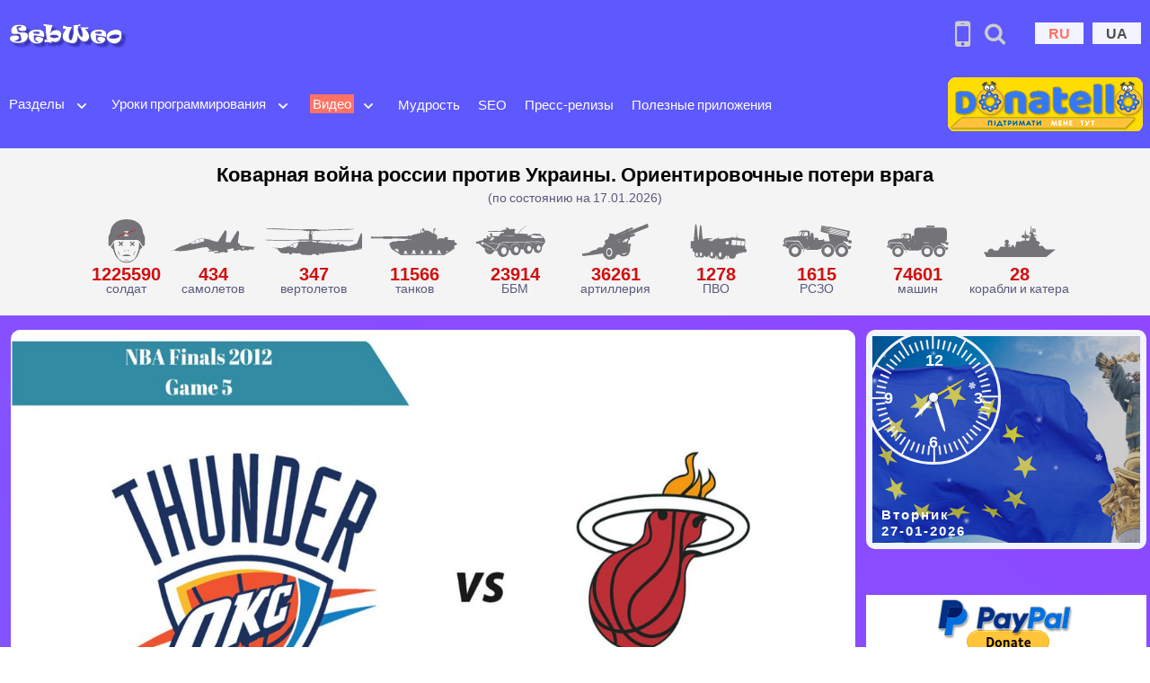

--- FILE ---
content_type: text/html; charset=UTF-8
request_url: https://sebweo.com/ru/tander-vs-hit-finaly-nba-2012-igra-5/
body_size: 19721
content:
<!DOCTYPE html>
<html lang="ru-RU">

<head>
	<meta charset="UTF-8" />
	<meta name="viewport" content="width=device-width, initial-scale=1, shrink-to-fit=no">
		<link rel="icon" href="https://sebweo.com/images/logo/logo.svg" type="image/svg+xml">
	<link rel="icon" href="https://sebweo.com/images/logo/logo_favicon-48x48.png" sizes="48x48">
	<link rel="icon" href="https://sebweo.com/images/logo/logo_favicon-256x256.png" sizes="256x256">
	<link rel="icon" href="https://sebweo.com/images/logo/logo_favicon-512x512.png" type="image/png">
	<link rel="apple-touch-icon" href="https://sebweo.com/images/logo/logo_favicon-512x512.png" type="image/png">
	<link rel="shortcut icon" href="https://sebweo.com/favicon.ico" />
	<link rel="preload" as="image" href="https://sebweo.com/images/logo/sebweo_logo.jpg" type="image/jpeg">
	<link rel="preload" as="image" href="https://sebweo.com/images/donate-button_Donatello_to_SebWeo__217x60.png" type="image/png">
	<title>Тандер vs Хит | Финалы НБА 2012 - Игра 5 | SebWeo</title>
<meta name='robots' content='max-image-preview:large' />
<link rel="alternate" href="https://sebweo.com/ru/tander-vs-hit-finaly-nba-2012-igra-5/" hreflang="ru" />
<link rel="alternate" href="https://sebweo.com/tander-vs-hit-finali-nba-2012-gra-5/" hreflang="uk" />
<meta name="description" content="Оклахома-Сити Тандер vs Майами Хит. Финал НБА 2012 года - заключительная стадия регулярного чемпионата НБА в сезоне 2011/12. Игра 5: Лучшие моменты.">
<meta name="keywords" content="Тандер vs Хит, Финалы НБА 2012, Игра 5 Финала НБА 2012">
<link rel="amphtml" href="https://sebweo.com/ru/tander-vs-hit-finaly-nba-2012-igra-5/amp/" /><meta property="og:url" content="https://sebweo.com/ru/tander-vs-hit-finaly-nba-2012-igra-5/" >
<meta property="og:type" content="article" >
<meta property="og:title" content="Тандер vs Хит | Финалы НБА 2012 - Игра 5 | SebWeo" >
<meta property="twitter:card" content="summary_large_image">
<meta property="twitter:url" content="https://sebweo.com/ru/tander-vs-hit-finaly-nba-2012-igra-5/">
<meta property="twitter:title" content="Тандер vs Хит | Финалы НБА 2012 - Игра 5 | SebWeo">
<meta property="twitter:description" content="Оклахома-Сити Тандер vs Майами Хит. Финал НБА 2012 года - заключительная стадия регулярного чемпионата НБА в сезоне 2011/12. Игра 5: Лучшие моменты.">
<meta property="og:image" content="https://sebweo.com/wp-content/uploads/2015/11/Oklahoma-City-Thunder_vs_Miami-Heat_NBA-Finals-G5-2012_thumb.jpg?raw=true" >
<meta property="og:image:width" content="1200">
<meta property="og:image:height" content="630">
<meta property="og:image:alt" content="Тандер vs Хит | Финалы НБА 2012 - Игра 5 | SebWeo" />
<meta property="twitter:image" content="https://sebweo.com/wp-content/uploads/2015/11/Oklahoma-City-Thunder_vs_Miami-Heat_NBA-Finals-G5-2012_thumb.jpg?raw=true">
<meta property="og:locale" content="ru_RU" />
<meta property="og:site_name" content="SebWeo">
<meta property="article:published_time" content="2015-11-20T19:46:00+02:00" />
<meta property="article:modified_time" content="2016-06-14T16:08:28+03:00" />
<meta property="article:author" content="https://sebweo.com/" />
<meta property="article:section" content="Баскетбол" />
<meta property="article:tag" content="баскетбол" />
<meta name="twitter:creator" content="@SebWeo" />
<meta name="twitter:site" content="@SebWeo" />
<style id='wp-img-auto-sizes-contain-inline-css' type='text/css'>
img:is([sizes=auto i],[sizes^="auto," i]){contain-intrinsic-size:3000px 1500px}
/*# sourceURL=wp-img-auto-sizes-contain-inline-css */
</style>
<link rel='stylesheet' id='bootstrap-css' href='https://sebweo.com/wp-content/themes/sebweo-ver-three/assets/css/bootstrap.min.css?ver=5.3.3' type='text/css' media='all' />
<link rel='stylesheet' id='sebweo-style-css' href='https://sebweo.com/wp-content/themes/sebweo-ver-three/style.css?ver=3.4.2' type='text/css' media='all' />
<script type="text/javascript" src="https://sebweo.com/wp-content/themes/sebweo-ver-three/assets/js/jquery-3.7.1.min.js?ver=3.7.1" id="jquery-js"></script>
<link rel="https://api.w.org/" href="https://sebweo.com/wp-json/" /><link rel="alternate" title="JSON" type="application/json" href="https://sebweo.com/wp-json/wp/v2/posts/1601" /><link rel="canonical" href="https://sebweo.com/ru/tander-vs-hit-finaly-nba-2012-igra-5/" />
<meta property="og:type" content="video.movie" />
				<meta property="og:title" content="Тандер vs Хит | Финалы НБА 2012 - Игра 5" />
				<meta property="og:video" content="https://www.youtube.com/watch?v=RgzjV64K4Zo" />
				<meta property="og:video:type" content="application/x-shockwave-flash" />
				<meta property="og:video:width" content="640" />
				<meta property="og:video:height" content="390" />
				<meta property="og:image" content="https://sebweo.com/wp-content/uploads/2015/11/Oklahoma-City-Thunder_vs_Miami-Heat_NBA-Finals-G5-2012_thumb.jpg" /><script type="application/ld+json">{"@context":"https://schema.org","@type":"Article","mainEntityOfPage":{"@type":"WebPage","@id":"https://sebweo.com/ru/tander-vs-hit-finaly-nba-2012-igra-5/"},"headline":"Тандер vs Хит | Финалы НБА 2012 - Игра 5 | SebWeo","description":"Оклахома-Сити Тандер vs Майами Хит Финал НБА 2012 года &#8212; заключительная стадия регулярного чемпионата НБА в сезоне 2011/12 и окончания плей-офф. Игра 5 Дата матча: 21.06.2012 Лучшие моменты игры: 0:06 &#8212; Layups 1:08 &#8212; 2-Points 1:54 &#8212; Slam Dunk 2:22 &#8212; Free Throws 2:58 &#8212; 3-Pointers &nbsp; Оклахома-Сити Тандер vs Майами Хит Финал НБА 2012 [&hellip;]","image":{"@type":"ImageObject","url":"https://sebweo.com/wp-content/uploads/2015/11/Oklahoma-City-Thunder_vs_Miami-Heat_NBA-Finals-G5-2012_thumb.jpg","width":"1200","height":"630"},"datePublished":"2015-11-20T19:46:00+02:00","dateModified":"2016-06-14T16:08:28+03:00","inLanguage":"ru_RU","articleSection":"Баскетбол","author":{"@type":"Organization","name":"SebWeo","url":"https://sebweo.com/ru"},"publisher":{"@type":"Organization","name":"SEBWEO","logo":{"@type":"ImageObject","url":"https://sebweo.com/images/sebweo-logo-252х252.png","width":"252","height":"252"}},"keywords":"Баскетбол,Видео,баскетбол"}</script><script type="application/ld+json">{"@context":"https://schema.org","@type":"BreadcrumbList","itemListElement":[{"@type":"ListItem","position":1,"name":"SebWeo","item":"https://sebweo.com/ru"},{"@type":"ListItem","position":2,"name":"Видео","item":"https://sebweo.com/ru/category/video-razdel/"},{"@type":"ListItem","position":3,"name":"Баскетбол","item":"https://sebweo.com/ru/category/video-razdel/basketball-lutcheye-video/"},{"@type":"ListItem","position":4,"name":"Тандер vs Хит | Финалы НБА 2012 &#8212; Игра 5","item":"https://sebweo.com/ru/tander-vs-hit-finaly-nba-2012-igra-5/"}]}</script>
	<meta name="msapplication-TileColor" content="#5e58ff">
	<meta name="theme-color" content="#5e58ff">
			<script async defer src="https://www.googletagmanager.com/gtag/js?id=G-PMG7H2X0GJ"></script>
	<script>
		window.dataLayer = window.dataLayer || [];

		function gtag() {
			dataLayer.push(arguments);
		}
		gtag('js', new Date());
		gtag('config', 'G-PMG7H2X0GJ');
	</script>
	<meta name="google-adsense-platform-account" content="ca-host-pub-3447668000426887">
	<meta name="google-adsense-platform-domain" content="sebweo.com">
			<script async defer src="https://www.google.com/recaptcha/api.js"></script>
		<style>
		.russian-invasion {
			background: #f4f4f4;
			position: relative;
			text-align: center;
			padding: 15px 0;
			width: 100%;
			display: block;
		}

		.war_header {
			line-height: 1.2em;
			color: #000;
			font-size: 22px;
			font-weight: bold;
		}

		.war_subheader {
			text-align: center;
			font-size: 14px;
		}

		.war_wrapper {
			display: flex;
			display: block;
			overflow-x: auto;
			margin-top: 10px;
			max-width: 100%;
			height: 100%;
			white-space: nowrap;
		}

		.war_block {
			display: inline-flex;
			flex-direction: column;
			align-items: center;
			flex-shrink: 0;
			gap: 0.25rem;
			text-align: center;
		}

		.war_icon {
			display: flex;
			flex-direction: column;
			position: relative;
			gap: 0.5rem;
			max-width: 6.75rem;
			width: 100%;
			order: -1;
		}

		.war_icon figure {
			display: flex;
			flex-direction: column;
			margin: 0;
			padding: 0;
			max-height: 3.125rem;
			width: auto;
		}

		.war_num {
			font-size: 20px;
			font-weight: bold;
			color: #d21010;
			line-height: 1;
		}

		.war_num span {
			font-size: 14px;
			color: #900022;
			padding-left: 3px;
		}

		.war_desc {
			font-size: 14px;
			padding-bottom: 8px;
			line-height: 1;
		}

		@media screen and (max-width: 1296px) {
			.war_wrapper {
				max-width: 100%;
				display: block;
				overflow-x: scroll;
				overflow-y: hidden;
				white-space: nowrap;
				padding-left: 12px;
				padding-top: 0;
			}

			.war_block {
				white-space: normal;
				overflow: hidden;
			}

			.war_header {
				padding-left: 10px;
				padding-right: 10px;
			}
		}
	</style>
<style id='global-styles-inline-css' type='text/css'>
:root{--wp--preset--aspect-ratio--square: 1;--wp--preset--aspect-ratio--4-3: 4/3;--wp--preset--aspect-ratio--3-4: 3/4;--wp--preset--aspect-ratio--3-2: 3/2;--wp--preset--aspect-ratio--2-3: 2/3;--wp--preset--aspect-ratio--16-9: 16/9;--wp--preset--aspect-ratio--9-16: 9/16;--wp--preset--color--black: #000000;--wp--preset--color--cyan-bluish-gray: #abb8c3;--wp--preset--color--white: #ffffff;--wp--preset--color--pale-pink: #f78da7;--wp--preset--color--vivid-red: #cf2e2e;--wp--preset--color--luminous-vivid-orange: #ff6900;--wp--preset--color--luminous-vivid-amber: #fcb900;--wp--preset--color--light-green-cyan: #7bdcb5;--wp--preset--color--vivid-green-cyan: #00d084;--wp--preset--color--pale-cyan-blue: #8ed1fc;--wp--preset--color--vivid-cyan-blue: #0693e3;--wp--preset--color--vivid-purple: #9b51e0;--wp--preset--gradient--vivid-cyan-blue-to-vivid-purple: linear-gradient(135deg,rgb(6,147,227) 0%,rgb(155,81,224) 100%);--wp--preset--gradient--light-green-cyan-to-vivid-green-cyan: linear-gradient(135deg,rgb(122,220,180) 0%,rgb(0,208,130) 100%);--wp--preset--gradient--luminous-vivid-amber-to-luminous-vivid-orange: linear-gradient(135deg,rgb(252,185,0) 0%,rgb(255,105,0) 100%);--wp--preset--gradient--luminous-vivid-orange-to-vivid-red: linear-gradient(135deg,rgb(255,105,0) 0%,rgb(207,46,46) 100%);--wp--preset--gradient--very-light-gray-to-cyan-bluish-gray: linear-gradient(135deg,rgb(238,238,238) 0%,rgb(169,184,195) 100%);--wp--preset--gradient--cool-to-warm-spectrum: linear-gradient(135deg,rgb(74,234,220) 0%,rgb(151,120,209) 20%,rgb(207,42,186) 40%,rgb(238,44,130) 60%,rgb(251,105,98) 80%,rgb(254,248,76) 100%);--wp--preset--gradient--blush-light-purple: linear-gradient(135deg,rgb(255,206,236) 0%,rgb(152,150,240) 100%);--wp--preset--gradient--blush-bordeaux: linear-gradient(135deg,rgb(254,205,165) 0%,rgb(254,45,45) 50%,rgb(107,0,62) 100%);--wp--preset--gradient--luminous-dusk: linear-gradient(135deg,rgb(255,203,112) 0%,rgb(199,81,192) 50%,rgb(65,88,208) 100%);--wp--preset--gradient--pale-ocean: linear-gradient(135deg,rgb(255,245,203) 0%,rgb(182,227,212) 50%,rgb(51,167,181) 100%);--wp--preset--gradient--electric-grass: linear-gradient(135deg,rgb(202,248,128) 0%,rgb(113,206,126) 100%);--wp--preset--gradient--midnight: linear-gradient(135deg,rgb(2,3,129) 0%,rgb(40,116,252) 100%);--wp--preset--font-size--small: 13px;--wp--preset--font-size--medium: 20px;--wp--preset--font-size--large: 36px;--wp--preset--font-size--x-large: 42px;--wp--preset--spacing--20: 0.44rem;--wp--preset--spacing--30: 0.67rem;--wp--preset--spacing--40: 1rem;--wp--preset--spacing--50: 1.5rem;--wp--preset--spacing--60: 2.25rem;--wp--preset--spacing--70: 3.38rem;--wp--preset--spacing--80: 5.06rem;--wp--preset--shadow--natural: 6px 6px 9px rgba(0, 0, 0, 0.2);--wp--preset--shadow--deep: 12px 12px 50px rgba(0, 0, 0, 0.4);--wp--preset--shadow--sharp: 6px 6px 0px rgba(0, 0, 0, 0.2);--wp--preset--shadow--outlined: 6px 6px 0px -3px rgb(255, 255, 255), 6px 6px rgb(0, 0, 0);--wp--preset--shadow--crisp: 6px 6px 0px rgb(0, 0, 0);}:where(.is-layout-flex){gap: 0.5em;}:where(.is-layout-grid){gap: 0.5em;}body .is-layout-flex{display: flex;}.is-layout-flex{flex-wrap: wrap;align-items: center;}.is-layout-flex > :is(*, div){margin: 0;}body .is-layout-grid{display: grid;}.is-layout-grid > :is(*, div){margin: 0;}:where(.wp-block-columns.is-layout-flex){gap: 2em;}:where(.wp-block-columns.is-layout-grid){gap: 2em;}:where(.wp-block-post-template.is-layout-flex){gap: 1.25em;}:where(.wp-block-post-template.is-layout-grid){gap: 1.25em;}.has-black-color{color: var(--wp--preset--color--black) !important;}.has-cyan-bluish-gray-color{color: var(--wp--preset--color--cyan-bluish-gray) !important;}.has-white-color{color: var(--wp--preset--color--white) !important;}.has-pale-pink-color{color: var(--wp--preset--color--pale-pink) !important;}.has-vivid-red-color{color: var(--wp--preset--color--vivid-red) !important;}.has-luminous-vivid-orange-color{color: var(--wp--preset--color--luminous-vivid-orange) !important;}.has-luminous-vivid-amber-color{color: var(--wp--preset--color--luminous-vivid-amber) !important;}.has-light-green-cyan-color{color: var(--wp--preset--color--light-green-cyan) !important;}.has-vivid-green-cyan-color{color: var(--wp--preset--color--vivid-green-cyan) !important;}.has-pale-cyan-blue-color{color: var(--wp--preset--color--pale-cyan-blue) !important;}.has-vivid-cyan-blue-color{color: var(--wp--preset--color--vivid-cyan-blue) !important;}.has-vivid-purple-color{color: var(--wp--preset--color--vivid-purple) !important;}.has-black-background-color{background-color: var(--wp--preset--color--black) !important;}.has-cyan-bluish-gray-background-color{background-color: var(--wp--preset--color--cyan-bluish-gray) !important;}.has-white-background-color{background-color: var(--wp--preset--color--white) !important;}.has-pale-pink-background-color{background-color: var(--wp--preset--color--pale-pink) !important;}.has-vivid-red-background-color{background-color: var(--wp--preset--color--vivid-red) !important;}.has-luminous-vivid-orange-background-color{background-color: var(--wp--preset--color--luminous-vivid-orange) !important;}.has-luminous-vivid-amber-background-color{background-color: var(--wp--preset--color--luminous-vivid-amber) !important;}.has-light-green-cyan-background-color{background-color: var(--wp--preset--color--light-green-cyan) !important;}.has-vivid-green-cyan-background-color{background-color: var(--wp--preset--color--vivid-green-cyan) !important;}.has-pale-cyan-blue-background-color{background-color: var(--wp--preset--color--pale-cyan-blue) !important;}.has-vivid-cyan-blue-background-color{background-color: var(--wp--preset--color--vivid-cyan-blue) !important;}.has-vivid-purple-background-color{background-color: var(--wp--preset--color--vivid-purple) !important;}.has-black-border-color{border-color: var(--wp--preset--color--black) !important;}.has-cyan-bluish-gray-border-color{border-color: var(--wp--preset--color--cyan-bluish-gray) !important;}.has-white-border-color{border-color: var(--wp--preset--color--white) !important;}.has-pale-pink-border-color{border-color: var(--wp--preset--color--pale-pink) !important;}.has-vivid-red-border-color{border-color: var(--wp--preset--color--vivid-red) !important;}.has-luminous-vivid-orange-border-color{border-color: var(--wp--preset--color--luminous-vivid-orange) !important;}.has-luminous-vivid-amber-border-color{border-color: var(--wp--preset--color--luminous-vivid-amber) !important;}.has-light-green-cyan-border-color{border-color: var(--wp--preset--color--light-green-cyan) !important;}.has-vivid-green-cyan-border-color{border-color: var(--wp--preset--color--vivid-green-cyan) !important;}.has-pale-cyan-blue-border-color{border-color: var(--wp--preset--color--pale-cyan-blue) !important;}.has-vivid-cyan-blue-border-color{border-color: var(--wp--preset--color--vivid-cyan-blue) !important;}.has-vivid-purple-border-color{border-color: var(--wp--preset--color--vivid-purple) !important;}.has-vivid-cyan-blue-to-vivid-purple-gradient-background{background: var(--wp--preset--gradient--vivid-cyan-blue-to-vivid-purple) !important;}.has-light-green-cyan-to-vivid-green-cyan-gradient-background{background: var(--wp--preset--gradient--light-green-cyan-to-vivid-green-cyan) !important;}.has-luminous-vivid-amber-to-luminous-vivid-orange-gradient-background{background: var(--wp--preset--gradient--luminous-vivid-amber-to-luminous-vivid-orange) !important;}.has-luminous-vivid-orange-to-vivid-red-gradient-background{background: var(--wp--preset--gradient--luminous-vivid-orange-to-vivid-red) !important;}.has-very-light-gray-to-cyan-bluish-gray-gradient-background{background: var(--wp--preset--gradient--very-light-gray-to-cyan-bluish-gray) !important;}.has-cool-to-warm-spectrum-gradient-background{background: var(--wp--preset--gradient--cool-to-warm-spectrum) !important;}.has-blush-light-purple-gradient-background{background: var(--wp--preset--gradient--blush-light-purple) !important;}.has-blush-bordeaux-gradient-background{background: var(--wp--preset--gradient--blush-bordeaux) !important;}.has-luminous-dusk-gradient-background{background: var(--wp--preset--gradient--luminous-dusk) !important;}.has-pale-ocean-gradient-background{background: var(--wp--preset--gradient--pale-ocean) !important;}.has-electric-grass-gradient-background{background: var(--wp--preset--gradient--electric-grass) !important;}.has-midnight-gradient-background{background: var(--wp--preset--gradient--midnight) !important;}.has-small-font-size{font-size: var(--wp--preset--font-size--small) !important;}.has-medium-font-size{font-size: var(--wp--preset--font-size--medium) !important;}.has-large-font-size{font-size: var(--wp--preset--font-size--large) !important;}.has-x-large-font-size{font-size: var(--wp--preset--font-size--x-large) !important;}
/*# sourceURL=global-styles-inline-css */
</style>
</head>

<body class="wp-singular post-template-default single single-post postid-1601 single-format-standard wp-theme-sebweo-ver-three colors-light" itemscope="" itemtype="https://schema.org/WebPage">
	<div id="page" class="site container-fluid p-0">
		<a class="skip-link screen-reader-text" href="#content"></a>
				<header id="header-top">
			<div class="logo_block logo">
				<a class="navbar-brand" href="https://sebweo.com/ru/">
										<img class="img-fluid site_logo" width="512" height="288" src="https://sebweo.com/images/logo/sebweo_logo.jpg" alt="SebWeo.com - образовательно-развлекательный блог">
				</a>
			</div>
			<div class="navigate-links-top">
				<nav class="useful-header-links" role="navigation">
										<div class="header-mob-site-version px-2"><a href="https://sebweo.com/ru/tander-vs-hit-finaly-nba-2012-igra-5/amp/" target="_blank" title="Мобильная версия сайта"><i class="fa fa-mobile"></i></a></div>
					<div class="header-search-form px-2"><i class="icon-search" title="Поиск по сайту"></i></div>
					<ul class="LangFlags">	<li class="lang-item lang-item-54 lang-item-ru current-lang lang-item-first"><a  lang="ru-RU" hreflang="ru-RU" href="https://sebweo.com/ru/tander-vs-hit-finaly-nba-2012-igra-5/">RU</a></li>
	<li class="lang-item lang-item-56 lang-item-ua"><a  lang="uk-UA" hreflang="uk-UA" href="https://sebweo.com/tander-vs-hit-finali-nba-2012-gra-5/">UA</a></li>
</ul>
				</nav>
			</div>
		</header>
		<header id="header-menu" class="header1 has-sticky header_left main-header navbar navbar-expand-lg bd-navbar sticky-top"
			itemscope="" itemtype="https://schema.org/WPHeader">
			<nav class="navbar navbar-expand-lg navbar-light menu w-100">
				<button class="navbar-toggler" type="button" data-toggle="collapse" data-target="#navbarSupportedContent" aria-controls="navbarSupportedContent" aria-expanded="false" aria-label="Toggle navigation">
					<span class="navbar-toggler-icon"><i class="ion-navicon"></i></span>
				</button>
				<div class="collapse navbar-collapse"
					id="navbarSupportedContent"
					itemscope itemtype="https://schema.org/SiteNavigationElement">
											<ul id="top-menu" class="navbar-nav"><li id="menu-item-172" class="menu-item menu-item-type-post_type menu-item-object-page menu-item-has-children menu-item-172"><a href="https://sebweo.com/ru/rublog/" itemprop="url">Разделы</a><button class="menu-item-toggle-button" aria-label="Open submenu" aria-expanded="false"><svg xmlns="http://www.w3.org/2000/svg" width="20" height="20" viewBox="0 0 20 20" fill="#f2f4ff"><path fill-rule="evenodd" d="M5.293 7.293a1 1 0 011.414 0L10 10.586l3.293-3.293a1 1 0 111.414 1.414l-4 4a1 1 0 01-1.414 0l-4-4a1 1 0 010-1.414z" clip-rule="evenodd" /></svg></button>
<ul class="sub-menu">
	<li id="menu-item-488" class="menu-item menu-item-type-taxonomy menu-item-object-category menu-item-488"><a href="https://sebweo.com/ru/category/interesnoye/" itemprop="url">Интересное</a></li>
	<li id="menu-item-489" class="menu-item menu-item-type-taxonomy menu-item-object-category menu-item-489"><a href="https://sebweo.com/ru/category/tehno/" itemprop="url">Технологии</a></li>
	<li id="menu-item-487" class="menu-item menu-item-type-taxonomy menu-item-object-category menu-item-487"><a href="https://sebweo.com/ru/category/zdorovye/" itemprop="url">Здоровье</a></li>
	<li id="menu-item-497" class="menu-item menu-item-type-taxonomy menu-item-object-category menu-item-497"><a href="https://sebweo.com/ru/category/foto/" itemprop="url">Фото</a></li>
	<li id="menu-item-577" class="menu-item menu-item-type-taxonomy menu-item-object-category menu-item-577"><a href="https://sebweo.com/ru/category/yroki-photoshop/" itemprop="url">Уроки Фотошоп</a></li>
	<li id="menu-item-237" class="menu-item menu-item-type-taxonomy menu-item-object-category menu-item-237"><a href="https://sebweo.com/ru/category/portfolio-ru/" itemprop="url">Портфолио</a></li>
	<li id="menu-item-6030" class="menu-item menu-item-type-taxonomy menu-item-object-category menu-item-6030"><a href="https://sebweo.com/ru/category/18-plus-tolko-dlya-vzroslih/" itemprop="url">18+</a></li>
</ul>
</li>
<li id="menu-item-1410" class="menu-item menu-item-type-taxonomy menu-item-object-category menu-item-has-children menu-item-1410"><a href="https://sebweo.com/ru/category/uroki-programmirovaniya/" itemprop="url">Уроки программирования</a><button class="menu-item-toggle-button" aria-label="Open submenu" aria-expanded="false"><svg xmlns="http://www.w3.org/2000/svg" width="20" height="20" viewBox="0 0 20 20" fill="#f2f4ff"><path fill-rule="evenodd" d="M5.293 7.293a1 1 0 011.414 0L10 10.586l3.293-3.293a1 1 0 111.414 1.414l-4 4a1 1 0 01-1.414 0l-4-4a1 1 0 010-1.414z" clip-rule="evenodd" /></svg></button>
<ul class="sub-menu">
	<li id="menu-item-2311" class="menu-item menu-item-type-taxonomy menu-item-object-category menu-item-2311"><a href="https://sebweo.com/ru/category/uroki-programmirovaniya/css-ru/" itemprop="url">CSS</a></li>
	<li id="menu-item-350" class="menu-item menu-item-type-taxonomy menu-item-object-category menu-item-350"><a href="https://sebweo.com/ru/category/madjento/" itemprop="url">Magento &#8212; как сделать</a></li>
	<li id="menu-item-359" class="menu-item menu-item-type-taxonomy menu-item-object-category menu-item-359"><a href="https://sebweo.com/ru/category/wordpress-how/" itemprop="url">WordPress &#8212; как сделать</a></li>
	<li id="menu-item-2964" class="menu-item menu-item-type-taxonomy menu-item-object-category menu-item-2964"><a href="https://sebweo.com/ru/category/magento-2/" itemprop="url">Мадженто 2</a></li>
	<li id="menu-item-3495" class="menu-item menu-item-type-taxonomy menu-item-object-category menu-item-3495"><a href="https://sebweo.com/ru/category/uroki-programmirovaniya/uroki-php/" itemprop="url">PHP</a></li>
	<li id="menu-item-3512" class="menu-item menu-item-type-taxonomy menu-item-object-category menu-item-3512"><a href="https://sebweo.com/ru/category/uroki-programmirovaniya/javascript/" itemprop="url">JavaScript</a></li>
	<li id="menu-item-3971" class="menu-item menu-item-type-taxonomy menu-item-object-category menu-item-3971"><a href="https://sebweo.com/ru/category/uroki-programmirovaniya/mysql-cat-ru/" itemprop="url">MySQL</a></li>
</ul>
</li>
<li id="menu-item-1411" class="menu-item menu-item-type-taxonomy menu-item-object-category current-post-ancestor current-menu-parent current-post-parent menu-item-has-children menu-item-1411"><a href="https://sebweo.com/ru/category/video-razdel/" itemprop="url">Видео</a><button class="menu-item-toggle-button" aria-label="Open submenu" aria-expanded="false"><svg xmlns="http://www.w3.org/2000/svg" width="20" height="20" viewBox="0 0 20 20" fill="#f2f4ff"><path fill-rule="evenodd" d="M5.293 7.293a1 1 0 011.414 0L10 10.586l3.293-3.293a1 1 0 111.414 1.414l-4 4a1 1 0 01-1.414 0l-4-4a1 1 0 010-1.414z" clip-rule="evenodd" /></svg></button>
<ul class="sub-menu">
	<li id="menu-item-1492" class="menu-item menu-item-type-taxonomy menu-item-object-category current-post-ancestor current-menu-parent current-post-parent menu-item-1492"><a href="https://sebweo.com/ru/category/video-razdel/basketball-lutcheye-video/" itemprop="url">Баскетбол</a></li>
	<li id="menu-item-1412" class="menu-item menu-item-type-taxonomy menu-item-object-category menu-item-1412"><a href="https://sebweo.com/ru/category/video-razdel/volleyball-lutcheye-video/" itemprop="url">Волейбол</a></li>
	<li id="menu-item-1524" class="menu-item menu-item-type-taxonomy menu-item-object-category menu-item-1524"><a href="https://sebweo.com/ru/category/video-razdel/football/" itemprop="url">Футбол</a></li>
</ul>
</li>
<li id="menu-item-4416" class="menu-item menu-item-type-taxonomy menu-item-object-category menu-item-4416"><a href="https://sebweo.com/ru/category/mudrost/" itemprop="url">Мудрость</a></li>
<li id="menu-item-536" class="menu-item menu-item-type-taxonomy menu-item-object-category menu-item-536"><a href="https://sebweo.com/ru/category/seo-prodvizheniye/" itemprop="url">SEO</a></li>
<li id="menu-item-4400" class="menu-item menu-item-type-taxonomy menu-item-object-category menu-item-4400"><a href="https://sebweo.com/ru/category/press-relizy/" itemprop="url">Пресс-релизы</a></li>
<li id="menu-item-4871" class="menu-item menu-item-type-custom menu-item-object-custom menu-item-4871"><a href="https://sebweo.com/ru/applications/" itemprop="url">Полезные приложения</a></li>
</ul>									</div>
								<img class="sebweo_site-settings mx-2" data-bs-toggle="offcanvas" data-bs-target="#offcanvasScrolling" aria-controls="offcanvasScrolling" src="https://sebweo.com/images/sebweo_site-settings_logo.png" width="65" height="65" alt="Быстрый доступ по сайту SebWeo" title="Быстрый доступ по сайту SebWeo">
				<div class="support_button__header nav flex-nowrap align-items-center px-2">
					<a href="https://donatello.to/SebWeo" target="_blank" rel="nofollow sponsored">
						<img src="https://sebweo.com/images/donate-button_Donatello_to_SebWeo__217x60.png" width="217" height="60"
							alt="Поддержи проект донатом"></a>
				</div>
			</nav>
		</header>
				<section class="russian-invasion">
			<div class="war_header">Коварная война россии против Украины. Ориентировочные потери врага</div>
			<div class="war_subheader">(по состоянию на 17.01.2026)</div>
			<div class="war_wrapper">
				<div class="war_block">
										<div class="war_icon">
						<figure><svg viewBox="0 0 38 38" xmlns="http://www.w3.org/2000/svg" xmlns:svg="http://www.w3.org/2000/svg" xmlns:xlink="http://www.w3.org/1999/xlink" version="1.1">
								<g fill="#747478">
									<path d="m30.98,21.04l-0.89,-1.39l-0.09,-0.13c-0.04,-0.04 -0.09,-0.13 -0.13,-0.17l0,-0.05c-0.05,-0.04 -0.09,-0.12 -0.14,-0.17c0.05,0.44 0.05,0.87 0.05,1.3l0,1.66c0,0.87 -0.09,1.82 -0.27,2.78c-0.44,2.61 -1.51,5.35 -2.93,7.7a9.41,9.41 0 0 1 -0.67,0.95c-0.71,0.57 -3.29,2.44 -6.67,2.44c-3.2,0 -5.73,-1.7 -6.62,-2.35c-0.18,-0.3 -0.44,-0.7 -0.62,-1c-1.42,-2.3 -2.49,-5.09 -2.93,-7.7a15.46,15.46 0 0 1 -0.27,-2.78l0,-1.65c0,-0.44 0.04,-0.87 0.04,-1.31c-0.04,0.05 -0.08,0.09 -0.13,0.18l0,0.04c-0.04,0.05 -0.09,0.13 -0.13,0.18l-0.09,0.13l-0.89,1.39l-1.38,2.17l-0.18,0.26c0.45,0.92 1.25,1.61 1.92,1.87c1.24,6.44 5.64,11.41 11.28,11.41c5.65,0 10.18,-4.97 11.43,-11.37c0.66,-0.26 1.46,-0.95 1.91,-1.87l-0.18,-0.26l-1.42,-2.26z" />
									<path d="m18.62,26.52c0,-0.17 -0.31,-0.35 -0.66,-0.35c-0.4,0 -0.67,0.18 -0.67,0.35s0.31,0.35 0.67,0.35c0.35,0 0.66,-0.17 0.66,-0.35zm2.76,0c0,-0.17 -0.31,-0.35 -0.67,-0.35c-0.4,0 -0.67,0.18 -0.67,0.35s0.31,0.35 0.67,0.35c0.36,0 0.67,-0.17 0.67,-0.35zm-1.16,7.96c-0.31,0.04 -0.62,0.04 -0.93,0.04c-0.31,0 -0.62,0 -0.93,-0.04c-0.14,0 -0.31,-0.04 -0.45,-0.09c-0.09,0 -0.13,-0.04 -0.22,-0.04c-0.09,-0.05 -0.18,-0.05 -0.22,-0.09c0,0.09 0.09,0.17 0.13,0.22c0.04,0.04 0.13,0.09 0.22,0.17c0.14,0.09 0.31,0.18 0.45,0.22c0.31,0.13 0.66,0.17 1.02,0.17s0.71,-0.04 1.02,-0.17c0.18,-0.04 0.31,-0.13 0.45,-0.22c0.08,-0.04 0.13,-0.08 0.22,-0.17c0.04,-0.04 0.13,-0.13 0.13,-0.22a0.34,0.34 0 0 1 -0.22,0.09c-0.09,0.04 -0.13,0.04 -0.22,0.04c-0.14,0.04 -0.27,0.04 -0.45,0.09zm5.2,-5.7c-0.04,0.09 -0.04,0.22 -0.09,0.31c-0.04,0.21 -0.09,0.39 -0.13,0.61c-0.04,0.21 -0.04,0.39 -0.04,0.6c0,0.22 0,0.4 0.04,0.61c0.09,-0.17 0.13,-0.39 0.18,-0.56c0.04,-0.18 0.09,-0.39 0.18,-0.57c0.13,-0.34 0.22,-0.74 0.4,-1.08c0.17,-0.35 0.31,-0.7 0.53,-1c0.22,-0.31 0.44,-0.61 0.76,-0.92c-0.4,0.13 -0.76,0.39 -1.03,0.7a2.63,2.63 0 0 0 -0.66,1.04l-0.14,0.26zm-14.04,-2.04c0.31,0.26 0.53,0.56 0.75,0.91c0.23,0.31 0.4,0.65 0.54,1c0.18,0.35 0.26,0.7 0.4,1.09c0.04,0.17 0.09,0.39 0.18,0.56c0.04,0.18 0.08,0.4 0.17,0.57c0.05,-0.22 0.05,-0.39 0.05,-0.61c0,-0.22 0,-0.39 -0.05,-0.61c-0.04,-0.21 -0.04,-0.39 -0.13,-0.61c-0.04,-0.08 -0.04,-0.21 -0.09,-0.3l-0.13,-0.3c-0.18,-0.39 -0.4,-0.74 -0.67,-1.05c-0.31,-0.26 -0.62,-0.52 -1.02,-0.65zm4.4,4.39l6.98,0c-0.85,-1.22 -1.65,-1.22 -3.52,-1.22c-1.86,0 -2.62,0 -3.46,1.22zm-2.67,-8.35l1.33,-1.3l1.34,1.3l0.71,-0.69l-1.33,-1.31l1.33,-1.3l-0.71,-0.7l-1.34,1.31l-1.33,-1.31l-0.71,0.7l1.33,1.3l-1.33,1.31l0.71,0.69zm9.69,0l1.33,-1.3l1.34,1.3l0.71,-0.69l-1.34,-1.31l1.34,-1.3l-0.71,-0.7l-1.34,1.31l-1.33,-1.31l-0.71,0.7l1.33,1.3l-1.33,1.31l0.71,0.69z" />
									<path d="m33.07,10.57c0.04,0.82 0.35,1.6 0.8,2.3c0.53,0.83 0.84,1.78 0.89,2.78l0,5.48c0,0.87 -0.8,1.61 -1.78,1.61l-0.09,-0.13l-2.27,-3.61c-0.04,-0.04 -0.13,-0.13 -0.17,-0.22l-0.05,-0.04a0.43,0.43 0 0 0 -0.09,-0.11c-0.03,-0.03 -0.06,-0.06 -0.09,-0.11a1.21,1.21 0 0 1 -0.08,-0.09a0.45,0.45 0 0 0 -0.14,-0.12l-0.04,-0.05a0.43,0.43 0 0 1 -0.11,-0.09c-0.04,-0.03 -0.07,-0.06 -0.12,-0.08c-0.57,-0.44 -1.33,-0.65 -2.08,-0.65l-16.63,0c-0.75,0 -1.51,0.21 -2.09,0.65c-0.04,0.02 -0.07,0.05 -0.11,0.08a0.44,0.44 0 0 1 -0.11,0.09l-0.04,0.05a3.97,3.97 0 0 0 -0.2,0.21c-0.07,0.08 -0.14,0.15 -0.2,0.22l-0.05,0.04c-0.09,0.05 -0.13,0.13 -0.18,0.22l-2.26,3.61l-0.05,0.17c-0.97,0 -1.77,-0.69 -1.77,-1.61l0,-5.52c0,-1 0.31,-1.95 0.84,-2.78a5.31,5.31 0 0 0 0.8,-2.3c0.27,-3.18 2.8,-10.57 13.73,-10.57c10.94,0 13.43,7.39 13.74,10.57zm-15.74,2.91l0,0.78l3.55,0l0,-0.9l-2.17,0l2.11,-2.58l0,-0.78l-3.46,0l0,0.9l2.09,0l-2.12,2.58z" />
								</g>
								<line fill="none" stroke="#d21010" stroke-width="0.5" x1="11" x2="27" y1="15" y2="9" />
							</svg></figure>
					</div>
					<div class="war_num">1225590</div>
					<div class="war_desc">солдат</div>
				</div>
				<div class="war_block">
					<div class="war_icon">
						<figure><svg class="war_icon_svg">
								<use href="https://sebweo.com/apps/sprite_WAR.svg#war_02_litak" xlink:href="https://sebweo.com/apps/sprite_WAR.svg#war_02_litak"></use>
							</svg></figure>
					</div>
					<div class="war_num">434</div>
					<div class="war_desc">самолетов</div>
				</div>
				<div class="war_block">
					<div class="war_icon">
						<figure><svg class="war_icon_svg">
								<use href="https://sebweo.com/apps/sprite_WAR.svg#war_03_gelikopter" xlink:href="https://sebweo.com/apps/sprite_WAR.svg#war_03_gelikopter"></use>
							</svg></figure>
					</div>
					<div class="war_num">347</div>
					<div class="war_desc">вертолетов</div>
				</div>
				<div class="war_block">
					<div class="war_icon">
						<figure><svg class="war_icon_svg">
								<use href="https://sebweo.com/apps/sprite_WAR.svg#war_04_tank" xlink:href="https://sebweo.com/apps/sprite_WAR.svg#war_04_tank"></use>
							</svg></figure>
					</div>
					<div class="war_num">11566</div>
					<div class="war_desc">танков</div>
				</div>
				<div class="war_block">
					<div class="war_icon">
						<figure><svg class="war_icon_svg">
								<use href="https://sebweo.com/apps/sprite_WAR.svg#war_05_bbm" xlink:href="https://sebweo.com/apps/sprite_WAR.svg#war_05_bbm"></use>
							</svg></figure>
					</div>
					<div class="war_num">23914</div>
					<div class="war_desc">ББМ</div>
				</div>
				<div class="war_block">
					<div class="war_icon">
						<figure><svg class="war_icon_svg">
								<use href="https://sebweo.com/apps/sprite_WAR.svg#war_06_arta" xlink:href="https://sebweo.com/apps/sprite_WAR.svg#war_06_arta"></use>
							</svg></figure>
					</div>
					<div class="war_num">36261</div>
					<div class="war_desc">артиллерия</div>
				</div>
				<div class="war_block">
					<div class="war_icon">
						<figure><svg class="war_icon_svg">
								<use href="https://sebweo.com/apps/sprite_WAR.svg#war_07_ppo" xlink:href="https://sebweo.com/apps/sprite_WAR.svg#war_07_ppo"></use>
							</svg></figure>
					</div>
					<div class="war_num">1278</div>
					<div class="war_desc">ПВО</div>
				</div>
				<div class="war_block">
					<div class="war_icon">
						<figure><svg class="war_icon_svg">
								<use href="https://sebweo.com/apps/sprite_WAR.svg#war_08_rszv" xlink:href="https://sebweo.com/apps/sprite_WAR.svg#war_08_rszv"></use>
							</svg></figure>
					</div>
					<div class="war_num">1615</div>
					<div class="war_desc">РСЗО</div>
				</div>
				<div class="war_block">
					<div class="war_icon">
						<figure><svg class="war_icon_svg">
								<use href="https://sebweo.com/apps/sprite_WAR.svg#war_09_mashina" xlink:href="https://sebweo.com/apps/sprite_WAR.svg#war_09_mashina"></use>
							</svg></figure>
					</div>
					<div class="war_num">74601</div>
					<div class="war_desc">машин</div>
				</div>
				<div class="war_block">
					<div class="war_icon">
						<figure><svg class="war_icon_svg">
								<use href="https://sebweo.com/apps/sprite_WAR.svg#war_10_morsudno" xlink:href="https://sebweo.com/apps/sprite_WAR.svg#war_10_morsudno"></use>
							</svg></figure>
					</div>
					<div class="war_num">28</div>
					<div class="war_desc">корабли и катера</div>
				</div>
			</div>
		</section>

		<div id="content"
			class="site-content-contain site-content row">
			<img class="shape-background-image"
				src="https://sebweo.com/images/shapes/header_banner_v2.png"
				width="1920" height="1080"
				alt="SebWeo site header shape background image"
				fetchpriority="high">
			<main id="main" class="site-main col-md-9 col-sm-12 pe-xl-2 py-3"
				role="main"
				itemscope="" itemprop="mainContentOfPage">
<div class="content-area single_ver1 g-2">

	<article id="post-1601" class="post-1601 post type-post status-publish format-standard has-post-thumbnail hentry category-basketball-lutcheye-video category-video-razdel tag-basketball">
	<div class="iq-blog-box mb-5">
				<div class="iq-blog-image post-thumbnail">
										<figure class="figure entry-thumb mb-0 ratio ratio-16x9">
								<img class="img-responsive" src="https://sebweo.com/wp-content/uploads/2015/11/Oklahoma-City-Thunder_vs_Miami-Heat_NBA-Finals-G5-2012_thumb.jpg" width="1280" height="720" alt="Тандер vs Хит | Финалы НБА 2012 &#8212; Игра 5" />
		
											<div class="post-publish_update-date">
							<span><i class="fa fa-calendar" aria-hidden="true"></i> <span class="screen-reader-text">Опубликовано</span> <time class="entry-date published updated" datetime="2015-11-20T19:46:00+02:00">20/11/2015</time></span>
							<span>
																	<strong>Обновлено: </strong>
								14.06.2016							</span>
						</div>
					
				</figure>
					</div>
					<div class="pagetitle-breadcrumb">
				<nav aria-label="breadcrumb">
					<ol class="breadcrumb p-2 mb-3">
						<li class="breadcrumb-item"><a href="https://sebweo.com/ru"><i class="fa fa-home mr-2"></i>Домашняя</a></li> <li class="breadcrumb-item"><a href="https://sebweo.com/ru/category/video-razdel/">Видео</a>  <a href="https://sebweo.com/ru/category/video-razdel/basketball-lutcheye-video/">Баскетбол</a>  </li><li class="breadcrumb-item active">Тандер vs Хит | Финалы НБА 2012 &#8212; Игра 5</li>					</ol>
				</nav>
			</div>
		
		<div class="iq-blog-detail p-3">
			
							<div class="heading-title white py-3">
					<h1 class="title">Тандер vs Хит | Финалы НБА 2012 &#8212; Игра 5</h1>
				</div>

				<div class="sebweo-ad-container-top">
					<ins class="adsbygoogle"
						style="display:block; min-height:140px;"
						data-ad-client="ca-pub-3447668000426887"
						data-ad-slot="9948341500"
						data-ad-format="auto"
						data-full-width-responsive="true"></ins>
					<script>(adsbygoogle = window.adsbygoogle || []).push({});</script>
				</div>

				
			
			<div class="blog-content">

				
										<p>&nbsp;</p>
					
					<p><iframe loading="lazy" class="sw-youtube-player lazy"  title="Thunder vs Heat | NBA Final 2012 Game 5 - Highlights" width="500" height="281" src="https://www.youtube.com/embed/RgzjV64K4Zo?feature=oembed" frameborder="0" allow="accelerometer; autoplay; clipboard-write; encrypted-media; gyroscope; picture-in-picture; web-share" referrerpolicy="strict-origin-when-cross-origin" allowfullscreen></iframe></p>
<p>Оклахома-Сити Тандер vs Майами Хит<br />
Финал НБА 2012 года &#8212; заключительная стадия регулярного чемпионата НБА в сезоне 2011/12 и окончания плей-офф.<br />
Игра 5<br />
Дата матча: 21.06.2012<br />
Лучшие моменты игры:</p>
<p>0:06 &#8212; Layups<br />
1:08 &#8212; 2-Points<br />
1:54 &#8212; Slam Dunk<br />
2:22 &#8212; Free Throws<br />
2:58 &#8212; 3-Pointers</p><div class="sebweo-ad-container-middle">
                        <ins class="adsbygoogle"
                             style="display:block; min-height:280px;"
                             data-ad-layout="in-article"
                             data-ad-format="fluid"
                             data-ad-client="ca-pub-3447668000426887"
                             data-ad-slot="9581402198"></ins>
                        <script>(adsbygoogle = window.adsbygoogle || []).push({});</script>
                    </div>
<p>&nbsp;</p>
<div itemprop="video" itemscope itemtype="https://schema.org/VideoObject" >
				<meta itemprop="name" content="Тандер vs Хит | Финалы НБА 2012 - Игра 5" />
				<meta itemprop="duration" content="T00H02M25S" />
				<meta itemprop="thumbnailUrl" content="https://sebweo.com/wp-content/uploads/2015/11/Oklahoma-City-Thunder_vs_Miami-Heat_NBA-Finals-G5-2012_thumb.jpg" />
				<span itemprop="description">Оклахома-Сити Тандер vs Майами Хит
Финал НБА 2012 года - заключительная стадия регулярного чемпионата НБА в сезоне 2011/12 и окончания плей-офф.
Игра 5. Дата матча: 21.06.2012</span>
				<meta itemprop="uploadDate" content="2016-06-14">
				<meta itemprop="embedUrl" content="https://www.youtube.com/watch?v=RgzjV64K4Zo">
				</div></p>
					<p>&nbsp;</p>

											<section class="entry-tags p-3">
							<span>Теги:</span>
							<a href="https://sebweo.com/ru/tag/basketball/" rel="tag">баскетбол</a>						</section>
					
					<section class="iq-blog-meta">
						<ul class="list-inline">
							<li class="list-inline-item"><span class="meta-views">
<i class="icon-eye-open"></i>
4159</span></li>
							<li class="list-inline-item"><div class="meta-likes">
<div class="post-like">
<a href="#" data-post_id="1601">
<div  title="Мне понравилось!" class="qtip like"></div></a>
<div class="count">29</div>
</div>
 </div></li>
														<li class="list-inline-item">
								<i class="fa fa-calendar" aria-hidden="true"></i>
								<span class="screen-reader-text">Опубликовано</span> <time class="entry-date published updated" datetime="2015-11-20T19:46:00+02:00">20/11/2015</time>							</li>
							<li class="list-inline-item category_items">
								<span class="meta-category">
<i class="icon-tag"></i>
<a href="https://sebweo.com/ru/category/video-razdel/basketball-lutcheye-video/" rel="category tag">Баскетбол</a>, <a href="https://sebweo.com/ru/category/video-razdel/" rel="category tag">Видео</a>
</span>							</li>
															<li class="list-inline-item">
									<span class="meta-comments">
<i class="icon-comment"></i>
<a href="https://sebweo.com/ru/tander-vs-hit-finaly-nba-2012-igra-5/#respond">прокомментируйте статью</a>
</span>								</li>
														<li class="list-inline-item">
										<span class="meta-share">
			<i class="icon-share"></i>
			расскажите друзьям:
			<span class="entry-share-social-icons">
				<span class="sw-fb fb-share-button" title="Поделиться на Facebook"><a href="https://www.facebook.com/sharer/sharer.php?u=https%3A%2F%2Fsebweo.com%2Fru%2Ftander-vs-hit-finaly-nba-2012-igra-5%2F&amp;src=sdkpreparse" class="fb-xfbml-parse-ignore" target="_blank" rel="nofollow noopener noreferrer"><i class="icon-facebook"></i></a></span>
				<span class="sw-twitter x-share-button" title="Поделиться в Twitter"><a href="https://twitter.com/intent/tweet?text=Тандер%20vs%20Хит%20|%20Финалы%20НБА%202012%20&#8212;%20Игра%205&amp;url=https%3A%2F%2Fsebweo.com%2Fru%2Ftander-vs-hit-finaly-nba-2012-igra-5%2F" target="_blank" rel="nofollow noopener noreferrer"><i class="icon-twitter"></i></a></span>
			</span>
		</span>
							</li>
						</ul>
					</section>

					<p>&nbsp;</p>

					<div class="sebweo-ad-container-bottom">
						<ins class="adsbygoogle"
							style="display:block; min-height:480px;"
							data-ad-format="autorelaxed"
							data-ad-client="ca-pub-3447668000426887"
							data-ad-slot="3406983884"></ins>
						<script>(adsbygoogle = window.adsbygoogle || []).push({});</script>
					</div>
					
								</div>
						</div>
	</div>
			<section class="related-posts-block pt-3 mb-5 mt-2">
			<div class="container-fluid">
				<h3>Нужно больше информации?</h3>
				<div class="row related-posts related-post-items d-flex justify-content-between">
											<div class="related-post-one col-md-4 col-lg-2 card h-100 border-0 shadow">
							<a itemprop="url" href="https://sebweo.com/ru/volejbol-kubok-italii-final-2011-macherata-vs-trentino/" title="Волейбол. Кубок Италии &#8212; Финал 2011. Мачерата vs Трентино" rel="bookmark">
																<img src="https://sebweo.com/wp-content/uploads/2015/09/CoppaItalia-SL-2011-12_Macerata-Trentino_thumb-150x150.jpg" width="150" height="150" alt="Волейбол. Кубок Италии &#8212; Финал 2011. Мачерата vs Трентино" />
															</a>
							<div class="related-post-title">
								<a itemprop="url" href="https://sebweo.com/ru/volejbol-kubok-italii-final-2011-macherata-vs-trentino/" title="перейти к записи: Волейбол. Кубок Италии &#8212; Финал 2011. Мачерата vs Трентино " rel="bookmark">Волейбол. Кубок Италии &#8212; Финал 2011. Мачерата vs Трентино</a>
							</div>		
						</div>
											<div class="related-post-one col-md-4 col-lg-2 card h-100 border-0 shadow">
							<a itemprop="url" href="https://sebweo.com/ru/serial-mentalist-harakteristika-glavnogo-geroya-patrik-dzhejn/" title="Сериал Менталист &#8212; Характеристика главного героя (Патрик Джейн)" rel="bookmark">
																<img src="https://sebweo.com/wp-content/uploads/2017/12/mentalist_poster-150x150.jpg" width="150" height="150" alt="Сериал Менталист &#8212; Характеристика главного героя (Патрик Джейн)" />
															</a>
							<div class="related-post-title">
								<a itemprop="url" href="https://sebweo.com/ru/serial-mentalist-harakteristika-glavnogo-geroya-patrik-dzhejn/" title="перейти к записи: Сериал Менталист &#8212; Характеристика главного героя (Патрик Джейн) " rel="bookmark">Сериал Менталист &#8212; Характеристика главного героя (Патрик Джейн)</a>
							</div>		
						</div>
											<div class="related-post-one col-md-4 col-lg-2 card h-100 border-0 shadow">
							<a itemprop="url" href="https://sebweo.com/ru/obzor-matcha-yaponiya-vs-italiya-na-kubke-mira-2011/" title="Обзор матча Япония vs Италия на Кубке Мира 2011" rel="bookmark">
																<img src="https://sebweo.com/wp-content/uploads/2015/10/FIVB-WC2011_Japan-Italy_thumb-150x150.jpg" width="150" height="150" alt="Обзор матча Япония vs Италия на Кубке Мира 2011" />
															</a>
							<div class="related-post-title">
								<a itemprop="url" href="https://sebweo.com/ru/obzor-matcha-yaponiya-vs-italiya-na-kubke-mira-2011/" title="перейти к записи: Обзор матча Япония vs Италия на Кубке Мира 2011 " rel="bookmark">Обзор матча Япония vs Италия на Кубке Мира 2011</a>
							</div>		
						</div>
											<div class="related-post-one col-md-4 col-lg-2 card h-100 border-0 shadow">
							<a itemprop="url" href="https://sebweo.com/ru/krasiviye-mesta-planety-samiye-krasiviye-gori-mira/" title="Красивые места планеты — Самые красивые горы мира" rel="bookmark">
																<img src="https://sebweo.com/wp-content/uploads/2020/06/the-best-and-beautiful-mountains-in-the-world_poster-150x150.jpg" width="150" height="150" alt="Красивые места планеты — Самые красивые горы мира" />
															</a>
							<div class="related-post-title">
								<a itemprop="url" href="https://sebweo.com/ru/krasiviye-mesta-planety-samiye-krasiviye-gori-mira/" title="перейти к записи: Красивые места планеты — Самые красивые горы мира " rel="bookmark">Красивые места планеты — Самые красивые горы мира</a>
							</div>		
						</div>
											<div class="related-post-one col-md-4 col-lg-2 card h-100 border-0 shadow">
							<a itemprop="url" href="https://sebweo.com/ru/serial-alf-luchshie-momenty-hd/" title="Сериал Альф &#8212; Лучшие моменты [HD]" rel="bookmark">
																<img src="https://sebweo.com/wp-content/uploads/2018/01/serial-ALF_poster-150x150.jpg" width="150" height="150" alt="Сериал Альф &#8212; Лучшие моменты [HD]" />
															</a>
							<div class="related-post-title">
								<a itemprop="url" href="https://sebweo.com/ru/serial-alf-luchshie-momenty-hd/" title="перейти к записи: Сериал Альф &#8212; Лучшие моменты [HD] " rel="bookmark">Сериал Альф &#8212; Лучшие моменты [HD]</a>
							</div>		
						</div>
											<div class="related-post-one col-md-4 col-lg-2 card h-100 border-0 shadow">
							<a itemprop="url" href="https://sebweo.com/ru/grubaya-sila-i-pervobytnaya-agressiya-v-muzhskom-volejbole/" title="Грубая сила и Первобытная агрессия в мужском волейболе" rel="bookmark">
																<img src="https://sebweo.com/wp-content/uploads/2016/07/Brute-Force-and-Primal-Aggression-in-Men_s-Volleyball_thumb-150x150.jpg" width="150" height="150" alt="Грубая сила и Первобытная агрессия в мужском волейболе" />
															</a>
							<div class="related-post-title">
								<a itemprop="url" href="https://sebweo.com/ru/grubaya-sila-i-pervobytnaya-agressiya-v-muzhskom-volejbole/" title="перейти к записи: Грубая сила и Первобытная агрессия в мужском волейболе " rel="bookmark">Грубая сила и Первобытная агрессия в мужском волейболе</a>
							</div>		
						</div>
											<div class="related-post-one col-md-4 col-lg-2 card h-100 border-0 shadow">
							<a itemprop="url" href="https://sebweo.com/ru/top-100-samyh-krasivyh-zamkov-v-mire/" title="ТОП-100 самых красивых замков в мире" rel="bookmark">
																<img src="https://sebweo.com/wp-content/uploads/2015/10/TOP-100-Most-Beautiful-Castles-in-the-World_thumb-150x150.jpg" width="150" height="150" alt="ТОП-100 самых красивых замков в мире" />
															</a>
							<div class="related-post-title">
								<a itemprop="url" href="https://sebweo.com/ru/top-100-samyh-krasivyh-zamkov-v-mire/" title="перейти к записи: ТОП-100 самых красивых замков в мире " rel="bookmark">ТОП-100 самых красивых замков в мире</a>
							</div>		
						</div>
											<div class="related-post-one col-md-4 col-lg-2 card h-100 border-0 shadow">
							<a itemprop="url" href="https://sebweo.com/ru/nachalnaya-nastrojka-wordpress-pervye-10-shagov/" title="Начальная настройка WordPress: первые 10 шагов" rel="bookmark">
																<img src="https://sebweo.com/wp-content/uploads/2014/10/WordPress-thumb_3-150x150.jpg" width="150" height="150" alt="Начальная настройка WordPress: первые 10 шагов" />
															</a>
							<div class="related-post-title">
								<a itemprop="url" href="https://sebweo.com/ru/nachalnaya-nastrojka-wordpress-pervye-10-shagov/" title="перейти к записи: Начальная настройка WordPress: первые 10 шагов " rel="bookmark">Начальная настройка WordPress: первые 10 шагов</a>
							</div>		
						</div>
											<div class="related-post-one col-md-4 col-lg-2 card h-100 border-0 shadow">
							<a itemprop="url" href="https://sebweo.com/ru/iran-vs-italiya-fivb-kubok-mira-po-volejbolu-2011/" title="Иран vs Италия | FIVB Кубок мира по волейболу 2011" rel="bookmark">
																<img src="https://sebweo.com/wp-content/uploads/2015/10/FIVB-WC2011_Iran-Italy_thumb-150x150.jpg" width="150" height="150" alt="Иран vs Италия | FIVB Кубок мира по волейболу 2011" />
															</a>
							<div class="related-post-title">
								<a itemprop="url" href="https://sebweo.com/ru/iran-vs-italiya-fivb-kubok-mira-po-volejbolu-2011/" title="перейти к записи: Иран vs Италия | FIVB Кубок мира по волейболу 2011 " rel="bookmark">Иран vs Италия | FIVB Кубок мира по волейболу 2011</a>
							</div>		
						</div>
											<div class="related-post-one col-md-4 col-lg-2 card h-100 border-0 shadow">
							<a itemprop="url" href="https://sebweo.com/ru/serial-druzya-top-50-shutok-6-go-sezona/" title="Сериал Друзья | ТОП 50 шуток 6-го сезона" rel="bookmark">
																<img src="https://sebweo.com/wp-content/uploads/2016/03/Friends-season06_thumb-150x150.jpg" width="150" height="150" alt="Сериал Друзья | ТОП 50 шуток 6-го сезона" />
															</a>
							<div class="related-post-title">
								<a itemprop="url" href="https://sebweo.com/ru/serial-druzya-top-50-shutok-6-go-sezona/" title="перейти к записи: Сериал Друзья | ТОП 50 шуток 6-го сезона " rel="bookmark">Сериал Друзья | ТОП 50 шуток 6-го сезона</a>
							</div>		
						</div>
											<div class="related-post-one col-md-4 col-lg-2 card h-100 border-0 shadow">
							<a itemprop="url" href="https://sebweo.com/ru/goryachiy-voleybol-fotopodborka/" title="«Горячий волейбол» &#8212; фотоподборка" rel="bookmark">
																<img src="https://sebweo.com/wp-content/uploads/2014/06/volleyball-150x150.jpg" width="150" height="150" alt="«Горячий волейбол» &#8212; фотоподборка" />
															</a>
							<div class="related-post-title">
								<a itemprop="url" href="https://sebweo.com/ru/goryachiy-voleybol-fotopodborka/" title="перейти к записи: «Горячий волейбол» &#8212; фотоподборка " rel="bookmark">«Горячий волейбол» &#8212; фотоподборка</a>
							</div>		
						</div>
											<div class="related-post-one col-md-4 col-lg-2 card h-100 border-0 shadow">
							<a itemprop="url" href="https://sebweo.com/ru/braziliya-vs-turtsiya-zhenskij-volejbol-na-xxx-olimpiade-2012/" title="Бразилия vs Турция | Женский волейбол на ХХХ Олимпиаде 2012" rel="bookmark">
																<img src="https://sebweo.com/wp-content/uploads/2015/09/OlympicGames2012_Bazil-Turkey_thumb-150x150.jpg" width="150" height="150" alt="Бразилия vs Турция | Женский волейбол на ХХХ Олимпиаде 2012" />
															</a>
							<div class="related-post-title">
								<a itemprop="url" href="https://sebweo.com/ru/braziliya-vs-turtsiya-zhenskij-volejbol-na-xxx-olimpiade-2012/" title="перейти к записи: Бразилия vs Турция | Женский волейбол на ХХХ Олимпиаде 2012 " rel="bookmark">Бразилия vs Турция | Женский волейбол на ХХХ Олимпиаде 2012</a>
							</div>		
						</div>
														</div>	
			</div>	
		</section>
	<section id="comments" class="comments-area p-3">
	
		<div id="respond" class="comment-respond">
		<h3 id="reply-title" class="comment-reply-title">Добавить комментарий <small><a rel="nofollow" id="cancel-comment-reply-link" href="/ru/tander-vs-hit-finaly-nba-2012-igra-5/#respond" style="display:none;">Отменить ответ</a></small></h3><form action="https://sebweo.com/wp-comments-post.php" method="post" id="commentform" class="comment-form"><p class="comment-notes"><span id="email-notes">Ваш адрес email не будет опубликован.</span> <span class="required-field-message">Обязательные поля помечены <span class="required">*</span></span></p><p class="comment-form-comment"><label for="comment">Комментарий <span class="required">*</span></label> <textarea id="comment" name="comment" cols="45" rows="8" maxlength="65525" required></textarea></p><p class="comment-form-author"><label for="author">Имя <span class="required">*</span></label> <input id="author" name="author" type="text" value="" size="30" maxlength="245" autocomplete="name" required /></p>
<p class="comment-form-email"><label for="email">Email <span class="required">*</span></label> <input id="email" name="email" type="email" value="" size="30" maxlength="100" aria-describedby="email-notes" autocomplete="email" required /></p>
<p class="comment-form-cookies-consent"><input id="wp-comment-cookies-consent" name="wp-comment-cookies-consent" type="checkbox" value="yes" /><label for="wp-comment-cookies-consent">Сохранить мои данные для последующих комментариев</label></p>
<div class="g-recaptcha" data-sitekey="6LfRWvsZAAAAABiN1dAz5aVtcQHOsja7EFkR7QrB"></div><br><p class="form-submit"><input name="submit" type="submit" id="submit" class="submit" value="Отправить комментарий" /> <input type='hidden' name='comment_post_ID' value='1601' id='comment_post_ID' />
<input type='hidden' name='comment_parent' id='comment_parent' value='0' />
</p></form>	</div><!-- #respond -->
	
</section></article>		<script>
			jQuery(document).ready(function() {
				jQuery('.single.single-post .blog-content p img, .single.single-post .blog-content figure img').parent('a').addClass('post-image-gallery-item');
				jQuery(".single.single-post .blog-content").lightGallery({
					selector: '.post-image-gallery-item',
					download: false,
					hash: false,
					share: false
				});
			});
		</script>
	
</div>


</main>

<aside class="col-md-3 col-sm-12 px-xl-1 py-3">
	<div id="secondary" class="widget-area" aria-label="site sidebar - widget area">
	<div class="widget widget_clock">
		<div class="current-time_widget_cover">
						<div class="current-time_widget happy-new-year-theme_snowing">
				<div class="analog-live-clock">
					<div class="dot"></div>
					<div>
						<div class="hour-hand"></div>
						<div class="minute-hand"></div>
						<div class="second-hand"></div>
					</div>
					<div>
						<span class="three-hour">3</span>
						<span class="six-hour">6</span>
						<span class="nine-hour">9</span>
						<span class="twelve-hour">12</span>
					</div>
					<div class="diallines"></div>
				</div>
				<div class="current-day">
										<div class="info-day">Вторник</div>
					<div class="info-date">27-01-2026</div>
				</div>
				<script>
					var dialLines = document.getElementsByClassName('diallines');
					var clockEl = document.getElementsByClassName('analog-live-clock')[0];

					function clock() {
						var d = new Date(),
							h = d.getHours(),
							m = d.getMinutes(),
							s = d.getSeconds(),
							hDeg = h * 30 + m * (360 / 720),
							mDeg = m * 6 + s * (360 / 3600),
							sDeg = s * 6,
							hEl = document.querySelector('.hour-hand'),
							mEl = document.querySelector('.minute-hand'),
							sEl = document.querySelector('.second-hand');
						hEl.style.transform = "rotate(" + hDeg + "deg)";
						mEl.style.transform = "rotate(" + mDeg + "deg)";
						sEl.style.transform = "rotate(" + sDeg + "deg)";
					}
					setInterval("clock()", 100);
				</script>
			</div>
		</div>
	</div>

		<div class="support_button__sidebar text-center my-3">
		<a href="https://www.paypal.com/donate/?hosted_button_id=EZGT5WD4QN9FW" class="d-block bg-white"
			target="_blank" rel="nofollow sponsored">
			<img src="https://sebweo.com/images/donate-btn_PayPal-to-SebWeo__217x90.png" width="217" height="90"
				alt="Поддержи проект донатом через PayPal">
		</a>
	</div>

		<div class="sebweo-ad-container-sidebar mb-3">
		<ins class="adsbygoogle"
				style="display:block; min-height:280px;"
				data-ad-format="fluid"
				data-ad-layout-key="-6r+di+5g-2m-8y"
				data-ad-client="ca-pub-3447668000426887"
				data-ad-slot="2093902217"></ins>
		<script>(adsbygoogle = window.adsbygoogle || []).push({});</script>
	</div>

	
	
		
		
	
	<div id="categories-6" class="widget widget_categories"><h3 class="widget-title">Рубрики</h3>
			<ul>
					<li class="cat-item cat-item-1528"><a href="https://sebweo.com/ru/category/18-plus-tolko-dlya-vzroslih/">18+</a> (2)
</li>
	<li class="cat-item cat-item-83"><a href="https://sebweo.com/ru/category/madjento/">Magento &#8212; как сделать</a> (64)
</li>
	<li class="cat-item cat-item-183"><a href="https://sebweo.com/ru/category/seo-prodvizheniye/">SEO</a> (94)
</li>
	<li class="cat-item cat-item-86"><a href="https://sebweo.com/ru/category/wordpress-how/">Wordpress &#8212; как сделать</a> (144)
</li>
	<li class="cat-item cat-item-587"><a href="https://sebweo.com/ru/category/vazhno/">Важно</a> (77)
</li>
	<li class="cat-item cat-item-380"><a href="https://sebweo.com/ru/category/video-razdel/">Видео</a> (112)
<ul class='children'>
	<li class="cat-item cat-item-413"><a href="https://sebweo.com/ru/category/video-razdel/basketball-lutcheye-video/">Баскетбол</a> (12)
</li>
	<li class="cat-item cat-item-384"><a href="https://sebweo.com/ru/category/video-razdel/volleyball-lutcheye-video/">Волейбол</a> (28)
</li>
	<li class="cat-item cat-item-429"><a href="https://sebweo.com/ru/category/video-razdel/football/">Футбол</a> (5)
</li>
</ul>
</li>
	<li class="cat-item cat-item-64"><a href="https://sebweo.com/ru/category/zdorovye/">Здоровье</a> (73)
</li>
	<li class="cat-item cat-item-149"><a href="https://sebweo.com/ru/category/interesnoye/">Интересное</a> (185)
</li>
	<li class="cat-item cat-item-713"><a href="https://sebweo.com/ru/category/magento-2/">Мадженто 2</a> (49)
</li>
	<li class="cat-item cat-item-1082"><a href="https://sebweo.com/ru/category/mudrost/">Мудрость</a> (131)
</li>
	<li class="cat-item cat-item-62"><a href="https://sebweo.com/ru/category/portfolio-ru/">Портфолио</a> (30)
</li>
	<li class="cat-item cat-item-1072"><a href="https://sebweo.com/ru/category/press-relizy/">Пресс-релизы</a> (33)
</li>
	<li class="cat-item cat-item-1"><a href="https://sebweo.com/ru/category/uncategorized/">Случайное</a> (6)
</li>
	<li class="cat-item cat-item-90"><a href="https://sebweo.com/ru/category/tehno/">Технологии</a> (211)
</li>
	<li class="cat-item cat-item-376"><a href="https://sebweo.com/ru/category/uroki-programmirovaniya/">Уроки программирования</a> (221)
<ul class='children'>
	<li class="cat-item cat-item-601"><a href="https://sebweo.com/ru/category/uroki-programmirovaniya/css-ru/">CSS</a> (35)
</li>
	<li class="cat-item cat-item-826"><a href="https://sebweo.com/ru/category/uroki-programmirovaniya/javascript/">JavaScript</a> (36)
</li>
	<li class="cat-item cat-item-962"><a href="https://sebweo.com/ru/category/uroki-programmirovaniya/mysql-cat-ru/">MySQL</a> (11)
</li>
	<li class="cat-item cat-item-817"><a href="https://sebweo.com/ru/category/uroki-programmirovaniya/uroki-php/">PHP</a> (33)
</li>
</ul>
</li>
	<li class="cat-item cat-item-203"><a href="https://sebweo.com/ru/category/yroki-photoshop/">Уроки Фотошоп</a> (26)
</li>
	<li class="cat-item cat-item-4"><a href="https://sebweo.com/ru/category/foto/">Фото</a> (55)
</li>
			</ul>

			</div>
		<div id="recent-posts-8" class="widget widget_recent_entries">
		<h3 class="widget-title">Свежие записи</h3>
		<ul>
											<li>
					<a href="https://sebweo.com/ru/pochemu-bambu-lab-iphone-sredi-3d-printerov/">Почему Bambu Lab – «iPhone среди 3D-принтеров»</a>
											<span class="post-date">17/01/2026</span>
									</li>
											<li>
					<a href="https://sebweo.com/ru/samie-rasprostranennie-produkti-smart-tehnologiy-top-5-vidov-gadzhetov/">Самые распространенные продукты smart-технологий: ТОП-5 видов гаджетов</a>
											<span class="post-date">19/12/2025</span>
									</li>
											<li>
					<a href="https://sebweo.com/ru/chto-takoe-unix-domain-socket-sekretniy-tunnel-v-linux/">Что такое Unix Domain Socket: секретный туннель в Linux</a>
											<span class="post-date">30/11/2025</span>
									</li>
											<li>
					<a href="https://sebweo.com/ru/setevie-soketi-network-sockets-fundament-interneta-glubokoe-pogruzhenie/">Сетевые сокеты (Network Sockets): фундамент интернета &#x1f310; | Глубокое погружение</a>
											<span class="post-date">29/11/2025</span>
									</li>
											<li>
					<a href="https://sebweo.com/ru/kak-ukhazhyvat-za-kozhei-malysha-letom-y-zymoi/">Как ухаживать за кожей малыша летом и зимой</a>
											<span class="post-date">28/11/2025</span>
									</li>
					</ul>

		</div><div id="tag_cloud-4" class="widget widget_tag_cloud"><h3 class="widget-title">Метки</h3><div class="tagcloud"><ul class='wp-tag-cloud' role='list'>
	<li><a href="https://sebweo.com/ru/tag/css3/" class="tag-cloud-link tag-link-107 tag-link-position-1" style="font-size: 1.2em;" aria-label="CSS3 (55 элементов)">CSS3</a></li>
	<li><a href="https://sebweo.com/ru/tag/google/" class="tag-cloud-link tag-link-175 tag-link-position-2" style="font-size: 1.1782608695652em;" aria-label="Google (49 элементов)">Google</a></li>
	<li><a href="https://sebweo.com/ru/tag/html5/" class="tag-cloud-link tag-link-106 tag-link-position-3" style="font-size: 1.204347826087em;" aria-label="HTML5 (57 элементов)">HTML5</a></li>
	<li><a href="https://sebweo.com/ru/tag/uroki-javascript/" class="tag-cloud-link tag-link-830 tag-link-position-4" style="font-size: 1.1391304347826em;" aria-label="JavaScript (40 элементов)">JavaScript</a></li>
	<li><a href="https://sebweo.com/ru/tag/magento-2/" class="tag-cloud-link tag-link-134 tag-link-position-5" style="font-size: 1.2260869565217em;" aria-label="Magento (64 элемента)">Magento</a></li>
	<li><a href="https://sebweo.com/ru/tag/magento2/" class="tag-cloud-link tag-link-717 tag-link-position-6" style="font-size: 1.1782608695652em;" aria-label="Magento2 (49 элементов)">Magento2</a></li>
	<li><a href="https://sebweo.com/ru/tag/mysql-ru/" class="tag-cloud-link tag-link-896 tag-link-position-7" style="font-size: 0.89130434782609em;" aria-label="mysql (10 элементов)">mysql</a></li>
	<li><a href="https://sebweo.com/ru/tag/photo-ru/" class="tag-cloud-link tag-link-288 tag-link-position-8" style="font-size: 1.0739130434783em;" aria-label="photo (28 элементов)">photo</a></li>
	<li><a href="https://sebweo.com/ru/tag/photoshop-ru/" class="tag-cloud-link tag-link-206 tag-link-position-9" style="font-size: 1.0217391304348em;" aria-label="photoshop (21 элемент)">photoshop</a></li>
	<li><a href="https://sebweo.com/ru/tag/pro-php/" class="tag-cloud-link tag-link-819 tag-link-position-10" style="font-size: 1.1em;" aria-label="php (32 элемента)">php</a></li>
	<li><a href="https://sebweo.com/ru/tag/seo-prodvizheniye/" class="tag-cloud-link tag-link-467 tag-link-position-11" style="font-size: 1.2782608695652em;" aria-label="SEO (85 элементов)">SEO</a></li>
	<li><a href="https://sebweo.com/ru/tag/sql-ru/" class="tag-cloud-link tag-link-1418 tag-link-position-12" style="font-size: 0.90869565217391em;" aria-label="SQL (11 элементов)">SQL</a></li>
	<li><a href="https://sebweo.com/ru/tag/web/" class="tag-cloud-link tag-link-193 tag-link-position-13" style="font-size: 1.4217391304348em;" aria-label="Web (179 элементов)">Web</a></li>
	<li><a href="https://sebweo.com/ru/tag/wordpress-ru/" class="tag-cloud-link tag-link-143 tag-link-position-14" style="font-size: 1.3782608695652em;" aria-label="WordPress (143 элемента)">WordPress</a></li>
	<li><a href="https://sebweo.com/ru/tag/lifehack-ru/" class="tag-cloud-link tag-link-1483 tag-link-position-15" style="font-size: 0.87391304347826em;" aria-label="Лайфхаки (9 элементов)">Лайфхаки</a></li>
	<li><a href="https://sebweo.com/ru/tag/obzori/" class="tag-cloud-link tag-link-1076 tag-link-position-16" style="font-size: 1.5em;" aria-label="Обзоры (273 элемента)">Обзоры</a></li>
	<li><a href="https://sebweo.com/ru/tag/seo-ru/" class="tag-cloud-link tag-link-186 tag-link-position-17" style="font-size: 1.2739130434783em;" aria-label="СЕО (83 элемента)">СЕО</a></li>
	<li><a href="https://sebweo.com/ru/tag/sovety-i-podskazki/" class="tag-cloud-link tag-link-1479 tag-link-position-18" style="font-size: 1.3304347826087em;" aria-label="Советы и подсказки (112 элементов)">Советы и подсказки</a></li>
	<li><a href="https://sebweo.com/ru/tag/citaty/" class="tag-cloud-link tag-link-1086 tag-link-position-19" style="font-size: 1.3521739130435em;" aria-label="Цитаты (125 элементов)">Цитаты</a></li>
	<li><a href="https://sebweo.com/ru/tag/aforizmi-ru/" class="tag-cloud-link tag-link-1351 tag-link-position-20" style="font-size: 1.3521739130435em;" aria-label="афоризмы (125 элементов)">афоризмы</a></li>
	<li><a href="https://sebweo.com/ru/tag/basketball/" class="tag-cloud-link tag-link-417 tag-link-position-21" style="font-size: 0.92173913043478em;" aria-label="баскетбол (12 элементов)">баскетбол</a></li>
	<li><a href="https://sebweo.com/ru/tag/web-razrabotka/" class="tag-cloud-link tag-link-1610 tag-link-position-22" style="font-size: 0.7em;" aria-label="веб-разработка (3 элемента)">веб-разработка</a></li>
	<li><a href="https://sebweo.com/ru/tag/volejbol/" class="tag-cloud-link tag-link-167 tag-link-position-23" style="font-size: 1.0869565217391em;" aria-label="волейбол (30 элементов)">волейбол</a></li>
	<li><a href="https://sebweo.com/ru/tag/zdorovye/" class="tag-cloud-link tag-link-165 tag-link-position-24" style="font-size: 1.2260869565217em;" aria-label="здоровье (63 элемента)">здоровье</a></li>
	<li><a href="https://sebweo.com/ru/tag/interesnoe/" class="tag-cloud-link tag-link-148 tag-link-position-25" style="font-size: 1.3434782608696em;" aria-label="интересное (118 элементов)">интересное</a></li>
	<li><a href="https://sebweo.com/ru/tag/infografika/" class="tag-cloud-link tag-link-178 tag-link-position-26" style="font-size: 1.0217391304348em;" aria-label="инфографика (21 элемент)">инфографика</a></li>
	<li><a href="https://sebweo.com/ru/tag/krilatiye-frazi/" class="tag-cloud-link tag-link-1363 tag-link-position-27" style="font-size: 1.3521739130435em;" aria-label="крылатые фразы (125 элементов)">крылатые фразы</a></li>
	<li><a href="https://sebweo.com/ru/tag/podborka/" class="tag-cloud-link tag-link-326 tag-link-position-28" style="font-size: 1.2521739130435em;" aria-label="подборка (73 элемента)">подборка</a></li>
	<li><a href="https://sebweo.com/ru/tag/poslovitsi/" class="tag-cloud-link tag-link-341 tag-link-position-29" style="font-size: 1.3em;" aria-label="пословицы (94 элемента)">пословицы</a></li>
	<li><a href="https://sebweo.com/ru/tag/rejting/" class="tag-cloud-link tag-link-198 tag-link-position-30" style="font-size: 0.74347826086957em;" aria-label="рейтинг (4 элемента)">рейтинг</a></li>
	<li><a href="https://sebweo.com/ru/tag/reformy/" class="tag-cloud-link tag-link-293 tag-link-position-31" style="font-size: 1.0391304347826em;" aria-label="реформы (23 элемента)">реформы</a></li>
	<li><a href="https://sebweo.com/ru/tag/foto-2/" class="tag-cloud-link tag-link-213 tag-link-position-32" style="font-size: 1.1478260869565em;" aria-label="фото (42 элемента)">фото</a></li>
	<li><a href="https://sebweo.com/ru/tag/fotoshop-ru/" class="tag-cloud-link tag-link-207 tag-link-position-33" style="font-size: 1.004347826087em;" aria-label="фотошоп (19 элементов)">фотошоп</a></li>
	<li><a href="https://sebweo.com/ru/tag/pro-football/" class="tag-cloud-link tag-link-433 tag-link-position-34" style="font-size: 0.77826086956522em;" aria-label="футбол (5 элементов)">футбол</a></li>
</ul>
</div>
</div>
</div>

<div class="widget sebweo-gerek-text-widget sebweo-gerek-sidebar-widget" data-sticker="sticky">
	
		<div class="sw-text-widget">
		<span class="support-site-block_text">Поддержи проект</span>
		<div class="support_button__sidebar">
			<a href="https://donatello.to/SebWeo" target="_blank" rel="nofollow sponsored">
				<img src="https://sebweo.com/images/donate-button_Donatello_to_SebWeo__217x60.png" width="217" height="60"
					alt="Поддержи проект донатом">
			</a>
		</div>
		<div class="support_button__sidebar">
			<a href="https://donatello.to/SebWeo" target="_blank" rel="nofollow sponsored">
				<img src="https://sebweo.com/images/donate_QR_Donatello_to_SebWeo__300x350.png" width="300" height="350"
					alt="Поддержи проект донатом">
			</a>
		</div>
		<div class="support_button__sidebar">
			<a href="https://www.paypal.com/donate/?hosted_button_id=EZGT5WD4QN9FW" target="_blank" rel="nofollow sponsored">
				<img src="https://sebweo.com/images/donate_QR_PayPal_to_SebWeo__300x350.jpg" width="300" height="350"
					alt="Поддержи проект донатом через PayPal">
			</a>
		</div>
		<br>
		<div class="inside-post-sidebar-block">
					</div>
	</div>
</div></aside>

</div>
</div>
<div class="poshuk-na-sajti">
	<div class="forma-poshuku-wrap"><div class="forma-poshuku-modal-bg"></div>
<form method="get" id="searchform" action="https://sebweo.com/ru/"
	class="search-form forma-poshuku">
	<div class="position-relative d-flex align-items-center justify-content-center">
		<input
			type="search"
			inputmode="search"
			id="search-form-697868c821ced"
			class="search-field field search-input form-control"
			placeholder="Поиск"
			value=""
			maxlength="25" name="s" />
		<button type="submit" id="searchsubmit"
			class="search-submit submit btn btn-outline-secondary">
						<i class="icon-search"></i>
		</button>
	</div>
	<div class="btn-search-close"></div>
</form></div>
</div>

<div class="offcanvas offcanvas-start site-settings" data-bs-scroll="true" data-bs-backdrop="false" tabindex="-1" id="offcanvasScrolling" aria-labelledby="offcanvasScrollingLabel">
	<div class="offcanvas-header">
		<div class="d-flex align-items-center justify-content-between w-100 mt-3">
			<a class="navbar-brand" href="https://sebweo.com/ru/">
				<img class="sebweo_site-logo" src="https://sebweo.com/images/logo_text-blue.png" width="200" height="75" alt="Лого сайту SebWeo">
			</a>
			<button type="button" class="btn-close" data-bs-dismiss="offcanvas" aria-label="Close"></button>
		</div>
		<h5 class="offcanvas-title" id="offcanvasScrollingLabel">Быстрый доступ по сайту SebWeo</h5>
	</div>
	<div class="offcanvas-body">
		<div class="navigate-links-top_in-offcanvas">
			<nav class="useful-header-links" role="navigation">
								<div class="header-mob-site-version px-2"><a href="https://sebweo.com/ru/tander-vs-hit-finaly-nba-2012-igra-5/amp/" target="_blank" title="Мобильная версия сайта"><i class="fa fa-mobile"></i></a></div>
				<div class="header-search-form px-2"><i class="icon-search" title="Поиск по сайту"></i></div>
				<ul class="LangFlags">	<li class="lang-item lang-item-54 lang-item-ru current-lang lang-item-first"><a  lang="ru-RU" hreflang="ru-RU" href="https://sebweo.com/ru/tander-vs-hit-finaly-nba-2012-igra-5/">RU</a></li>
	<li class="lang-item lang-item-56 lang-item-ua"><a  lang="uk-UA" hreflang="uk-UA" href="https://sebweo.com/tander-vs-hit-finali-nba-2012-gra-5/">UA</a></li>
</ul>
			</nav>
		</div>
		<div class="social-icons mt-3">
			<span>SebWeo.com в соцсетях</span>
			<ul>
				<li class="d-inline"><a href="https://www.youtube.com/c/Sebweo?sub_confirmation=1" target="_blank" rel="nofollow noopener noreferrer" title="канал SebWeo на Youtube"><i class="fa fa-youtube-play"></i></a></li>
				<li class="d-inline"><a href="https://www.facebook.com/SebWeo" target="_blank" rel="nofollow noopener noreferrer" title="SebWeo в Facebook"><i class="fa fa-facebook-f"></i></a></li>
				<li class="d-inline"><a href="https://twitter.com/SebWeo" target="_blank" rel="nofollow noopener noreferrer" title="SebWeo в Twitter"><i class="fa fa-twitter"></i></a></li>
			</ul>
		</div>
				<div class="support_button__sidebar my-3">
			<a href="https://donatello.to/SebWeo" target="_blank" rel="nofollow sponsored">
				<img src="https://sebweo.com/images/donate-button_Donatello_to_SebWeo__217x60.png" width="215" height="215"
					alt="Поддержи проект донатом">
			</a>
		</div>
		<div class="support_button__sidebar my-3">
			<a href="https://www.paypal.com/donate/?hosted_button_id=EZGT5WD4QN9FW" class="d-block bg-white"
				target="_blank" rel="nofollow sponsored">
				<img src="https://sebweo.com/images/donate-btn_PayPal-to-SebWeo__217x90.png" width="217" height="90"
					alt="Поддержи проект донатом через PayPal">
			</a>
		</div>
		<div class="support_button__sidebar">
			<a href="https://donatello.to/SebWeo" target="_blank" rel="nofollow sponsored">
				<img src="https://sebweo.com/images/donate_QR_Donatello_to_SebWeo__300x350.png" width="300" height="350"
					alt="Поддержи проект донатом">
			</a>
		</div>
		<div class="copyright-info my-4">
			<span class="copyright">&copy; 2014-2026</span>
			SebWeo.com - образовательно-развлекательный блог		</div>
	</div>
</div>

<footer id="contact" class="site-footer_area swfooter" itemscope="" itemtype="https://schema.org/WPFooter">
	<div class="container-fluid footer_top footer_top_u">
		<div class="row row-cols-sm-3 row-cols-1 g-2 my-4">
			<div class="col">
				<div class="widget about-sebweo_footer">
					<a href="https://sebweo.com/ru">
						<img class="logo-footer" src="https://sebweo.com/wp-content/themes/sebweo-ver-three/img/logo-mini.png" width="64" height="64" alt="SebWeo - интересная информация из мира Веб" title="SebWeo - интересная информация из мира Веб">
					</a>
					<p>SebWeo.com - это блог с подборкой полезной и самой разнообразной информацией из мира Веб и Сео.</p>
					<p>Вопросы, замечания и предложения принимаются на почте: <strong>&#105;&#110;&#102;&#111;&#064;&#115;&#101;&#098;&#119;&#101;&#111;&#046;&#099;&#111;&#109;</strong></p>
					<div class="social-icons">
						<ul>
							<li class="d-inline"><a href="https://www.youtube.com/c/Sebweo?sub_confirmation=1" target="_blank" rel="nofollow noopener noreferrer" title="канал SebWeo на Youtube"><i class="fa fa-youtube-play"></i></a></li>
							<li class="d-inline"><a href="https://www.facebook.com/SebWeo" target="_blank" rel="nofollow noopener noreferrer" title="SebWeo в Facebook"><i class="fa fa-facebook-f"></i></a></li>
							<li class="d-inline"><a href="https://twitter.com/SebWeo" target="_blank" rel="nofollow noopener noreferrer" title="SebWeo в Twitter"><i class="fa fa-twitter"></i></a></li>
						</ul>
					</div>
				</div>
			</div>
			<div class="col">
				<div class="widget last-site-publications">
					<h4 class="footer-title iq-rmt-30">Свежие записи</h4>
					<div>
						<ul>
															<li><a href="https://sebweo.com/ru/pochemu-bambu-lab-iphone-sredi-3d-printerov/">Почему Bambu Lab – «iPhone среди 3D-принтеров»</a></li>
															<li><a href="https://sebweo.com/ru/samie-rasprostranennie-produkti-smart-tehnologiy-top-5-vidov-gadzhetov/">Самые распространенные продукты smart-технологий: ТОП-5 видов гаджетов</a></li>
															<li><a href="https://sebweo.com/ru/chto-takoe-unix-domain-socket-sekretniy-tunnel-v-linux/">Что такое Unix Domain Socket: секретный туннель в Linux</a></li>
															<li><a href="https://sebweo.com/ru/setevie-soketi-network-sockets-fundament-interneta-glubokoe-pogruzhenie/">Сетевые сокеты (Network Sockets): фундамент интернета &#x1f310; | Глубокое погружение</a></li>
															<li><a href="https://sebweo.com/ru/kak-ukhazhyvat-za-kozhei-malysha-letom-y-zymoi/">Как ухаживать за кожей малыша летом и зимой</a></li>
															<li><a href="https://sebweo.com/ru/chto-takoe-soketi-websocket-podrobno-dlya-nachinayuschih/">Что такое Сокеты (WebSocket) &#x1f50c; | подробно для начинающих</a></li>
															<li><a href="https://sebweo.com/ru/mobilniy-vorksteyshn-mozhet-li-planshet-zamenit-noutbuk-veb-razrabotchiku/">Мобильный воркстейшн: может ли планшет &#x1f4f1; заменить ноутбук веб-разработчику?</a></li>
													</ul>
					</div>
				</div>
			</div>
			<div class="col">
				<div class="widget main-site-categories">
					<h4 class="footer-title iq-rmt-30">Основные разделы сайта</h4>
											<div id="sw-menu-container" class="menu-footer-categories-ru-container"><ul id="sw-footer-categories-menu" class="navbar-nav"><li id="menu-item-4414" class="menu-item menu-item-type-taxonomy menu-item-object-category menu-item-4414"><a href="https://sebweo.com/ru/category/uroki-programmirovaniya/">Уроки программирования</a></li>
<li id="menu-item-4408" class="menu-item menu-item-type-taxonomy menu-item-object-category menu-item-4408"><a href="https://sebweo.com/ru/category/seo-prodvizheniye/">SEO</a></li>
<li id="menu-item-4409" class="menu-item menu-item-type-taxonomy menu-item-object-category current-post-ancestor current-menu-parent current-post-parent menu-item-4409"><a href="https://sebweo.com/ru/category/video-razdel/">Видео</a></li>
<li id="menu-item-4410" class="menu-item menu-item-type-taxonomy menu-item-object-category menu-item-4410"><a href="https://sebweo.com/ru/category/zdorovye/">Здоровье</a></li>
<li id="menu-item-4418" class="menu-item menu-item-type-taxonomy menu-item-object-category menu-item-4418"><a href="https://sebweo.com/ru/category/mudrost/">Мудрость</a></li>
<li id="menu-item-4413" class="menu-item menu-item-type-taxonomy menu-item-object-category menu-item-4413"><a href="https://sebweo.com/ru/category/tehno/">Технологии</a></li>
<li id="menu-item-4411" class="menu-item menu-item-type-taxonomy menu-item-object-category menu-item-4411"><a href="https://sebweo.com/ru/category/portfolio-ru/">Портфолио</a></li>
<li id="menu-item-4412" class="menu-item menu-item-type-taxonomy menu-item-object-category menu-item-4412"><a href="https://sebweo.com/ru/category/press-relizy/">Пресс-релизы</a></li>
<li id="menu-item-4870" class="menu-item menu-item-type-custom menu-item-object-custom menu-item-4870"><a href="https://sebweo.com/ru/applications/">Полезные приложения</a></li>
</ul></div>									</div>
			</div>
		</div>
	</div>

	<div class="copyright-footer">
		<div class="container-fluid pt-3 pb-3">
			<div class="row my-4 justify-content-between">
				<div class="col-lg-6 col-md-12 col-12">
					<div class="copyright-info">
						<span class="copyright">&copy; 2014-2026 <span class="footer-rights">Все права защищены. Перепечатка, копирование и другое использование материалов, размещенных на сайте разрешается только при условии активной гиперссылки на SebWeo.com</span></span>
					</div>
				</div>
				<div class="col-lg-6 col-md-12 col-12 text-end">
					<div class="add-info">
						SebWeo.com - образовательно-развлекательный блог					</div>
				</div>
			</div>
		</div>
	</div>
</footer>

<div id="back-to-top"><a class="top" id="top" title="быстро переместиться на самый верх страницы" href="#top"><i class="ion-ios-arrow-up"></i></a></div>

<script type="speculationrules">
{"prefetch":[{"source":"document","where":{"and":[{"href_matches":"/*"},{"not":{"href_matches":["/wp-*.php","/wp-admin/*","/wp-content/uploads/*","/wp-content/*","/wp-content/plugins/*","/wp-content/themes/sebweo-ver-three/*","/*\\?(.+)"]}},{"not":{"selector_matches":"a[rel~=\"nofollow\"]"}},{"not":{"selector_matches":".no-prefetch, .no-prefetch a"}}]},"eagerness":"conservative"}]}
</script>
    <script>
    // прапор, щоб скрипт не завантажувався двічі
    var adSenseLoaded = false;

    function loadAdSense() {
        if (adSenseLoaded) return; // якщо вже завантажено - виходимо
        adSenseLoaded = true;

        var script = document.createElement('script');
        // офіційний скрипт AdSense
        script.src = "https://pagead2.googlesyndication.com/pagead/js/adsbygoogle.js?client=ca-pub-3447668000426887";
        script.async = true;
        script.crossOrigin = "anonymous";
        document.head.appendChild(script);

        // видаляємо слухачі подій, щоб не навантажувати браузер
        window.removeEventListener('scroll', loadAdSense);
        window.removeEventListener('mousemove', loadAdSense);
        window.removeEventListener('touchstart', loadAdSense);
    }

    // слухаємо події взаємодії
    window.addEventListener('scroll', loadAdSense, {passive: true});
    window.addEventListener('mousemove', loadAdSense, {passive: true});
    window.addEventListener('touchstart', loadAdSense, {passive: true});
    </script>
    <script type="text/javascript">
(function() {
				var expirationDate = new Date();
				expirationDate.setTime( expirationDate.getTime() + 31536000 * 1000 );
				document.cookie = "pll_language=ru; expires=" + expirationDate.toUTCString() + "; path=/; secure; SameSite=Lax";
			}());

</script>
<script type="text/javascript" src="https://sebweo.com/wp-content/themes/sebweo-ver-three/assets/js/bootstrap.min.js?ver=5.3.3" id="bootstrap-js"></script>
<script type="text/javascript" id="sebweo-custom-js-extra">
/* <![CDATA[ */
var sebweoScriptData = {"isArchive":"","isHome":"","isSingle":"1","isSearch":"","ajaxUrl":"https://sebweo.com/wp-admin/admin-ajax.php","ajaxLikeNonce":"16828b7f53"};
//# sourceURL=sebweo-custom-js-extra
/* ]]> */
</script>
<script type="text/javascript" src="https://sebweo.com/wp-content/themes/sebweo-ver-three/js/sebweo-custom.js?ver=1.93" id="sebweo-custom-js"></script>
<script type="text/javascript" src="https://sebweo.com/wp-content/themes/sebweo-ver-three/js/lightgallery.min.js?ver=2.0" id="img-lighgallery-post-js"></script>
<script type="text/javascript" id="ajax_comment-js-extra">
/* <![CDATA[ */
var sebweo_ajax_comment_params = {"ajaxurl":"https://sebweo.com/wp-admin/admin-ajax.php","commPublication":"\u041f\u0443\u0431\u043b\u0438\u043a\u0430\u0446\u0438\u044f...","errDuringPublic":"\u041e\u0448\u0438\u0431\u043a\u0430 \u043f\u0440\u0438 \u0434\u043e\u0431\u0430\u0432\u043b\u0435\u043d\u0438\u0438 \u043a\u043e\u043c\u043c\u0435\u043d\u0442\u0430\u0440\u0438\u044f","errTimeout":"\u041f\u043e\u043c\u0438\u043b\u043a\u0430: \u0421\u0435\u0440\u0432\u0435\u0440 \u043d\u0435 \u0432\u0456\u0434\u043f\u043e\u0432\u0456\u0434\u0430\u0454.","addCommentText":"\u041f\u0440\u043e\u043a\u043e\u043c\u043c\u0435\u043d\u0442\u0438\u0440\u043e\u0432\u0430\u0442\u044c"};
//# sourceURL=ajax_comment-js-extra
/* ]]> */
</script>
<script type="text/javascript" src="https://sebweo.com/wp-content/themes/sebweo-ver-three/js/ajaxed-comment.js?ver=2.0" id="ajax_comment-js"></script>
</body>

</html>

--- FILE ---
content_type: text/html; charset=utf-8
request_url: https://www.google.com/recaptcha/api2/anchor?ar=1&k=6LfRWvsZAAAAABiN1dAz5aVtcQHOsja7EFkR7QrB&co=aHR0cHM6Ly9zZWJ3ZW8uY29tOjQ0Mw..&hl=en&v=N67nZn4AqZkNcbeMu4prBgzg&size=normal&anchor-ms=20000&execute-ms=30000&cb=solm729kahr4
body_size: 49567
content:
<!DOCTYPE HTML><html dir="ltr" lang="en"><head><meta http-equiv="Content-Type" content="text/html; charset=UTF-8">
<meta http-equiv="X-UA-Compatible" content="IE=edge">
<title>reCAPTCHA</title>
<style type="text/css">
/* cyrillic-ext */
@font-face {
  font-family: 'Roboto';
  font-style: normal;
  font-weight: 400;
  font-stretch: 100%;
  src: url(//fonts.gstatic.com/s/roboto/v48/KFO7CnqEu92Fr1ME7kSn66aGLdTylUAMa3GUBHMdazTgWw.woff2) format('woff2');
  unicode-range: U+0460-052F, U+1C80-1C8A, U+20B4, U+2DE0-2DFF, U+A640-A69F, U+FE2E-FE2F;
}
/* cyrillic */
@font-face {
  font-family: 'Roboto';
  font-style: normal;
  font-weight: 400;
  font-stretch: 100%;
  src: url(//fonts.gstatic.com/s/roboto/v48/KFO7CnqEu92Fr1ME7kSn66aGLdTylUAMa3iUBHMdazTgWw.woff2) format('woff2');
  unicode-range: U+0301, U+0400-045F, U+0490-0491, U+04B0-04B1, U+2116;
}
/* greek-ext */
@font-face {
  font-family: 'Roboto';
  font-style: normal;
  font-weight: 400;
  font-stretch: 100%;
  src: url(//fonts.gstatic.com/s/roboto/v48/KFO7CnqEu92Fr1ME7kSn66aGLdTylUAMa3CUBHMdazTgWw.woff2) format('woff2');
  unicode-range: U+1F00-1FFF;
}
/* greek */
@font-face {
  font-family: 'Roboto';
  font-style: normal;
  font-weight: 400;
  font-stretch: 100%;
  src: url(//fonts.gstatic.com/s/roboto/v48/KFO7CnqEu92Fr1ME7kSn66aGLdTylUAMa3-UBHMdazTgWw.woff2) format('woff2');
  unicode-range: U+0370-0377, U+037A-037F, U+0384-038A, U+038C, U+038E-03A1, U+03A3-03FF;
}
/* math */
@font-face {
  font-family: 'Roboto';
  font-style: normal;
  font-weight: 400;
  font-stretch: 100%;
  src: url(//fonts.gstatic.com/s/roboto/v48/KFO7CnqEu92Fr1ME7kSn66aGLdTylUAMawCUBHMdazTgWw.woff2) format('woff2');
  unicode-range: U+0302-0303, U+0305, U+0307-0308, U+0310, U+0312, U+0315, U+031A, U+0326-0327, U+032C, U+032F-0330, U+0332-0333, U+0338, U+033A, U+0346, U+034D, U+0391-03A1, U+03A3-03A9, U+03B1-03C9, U+03D1, U+03D5-03D6, U+03F0-03F1, U+03F4-03F5, U+2016-2017, U+2034-2038, U+203C, U+2040, U+2043, U+2047, U+2050, U+2057, U+205F, U+2070-2071, U+2074-208E, U+2090-209C, U+20D0-20DC, U+20E1, U+20E5-20EF, U+2100-2112, U+2114-2115, U+2117-2121, U+2123-214F, U+2190, U+2192, U+2194-21AE, U+21B0-21E5, U+21F1-21F2, U+21F4-2211, U+2213-2214, U+2216-22FF, U+2308-230B, U+2310, U+2319, U+231C-2321, U+2336-237A, U+237C, U+2395, U+239B-23B7, U+23D0, U+23DC-23E1, U+2474-2475, U+25AF, U+25B3, U+25B7, U+25BD, U+25C1, U+25CA, U+25CC, U+25FB, U+266D-266F, U+27C0-27FF, U+2900-2AFF, U+2B0E-2B11, U+2B30-2B4C, U+2BFE, U+3030, U+FF5B, U+FF5D, U+1D400-1D7FF, U+1EE00-1EEFF;
}
/* symbols */
@font-face {
  font-family: 'Roboto';
  font-style: normal;
  font-weight: 400;
  font-stretch: 100%;
  src: url(//fonts.gstatic.com/s/roboto/v48/KFO7CnqEu92Fr1ME7kSn66aGLdTylUAMaxKUBHMdazTgWw.woff2) format('woff2');
  unicode-range: U+0001-000C, U+000E-001F, U+007F-009F, U+20DD-20E0, U+20E2-20E4, U+2150-218F, U+2190, U+2192, U+2194-2199, U+21AF, U+21E6-21F0, U+21F3, U+2218-2219, U+2299, U+22C4-22C6, U+2300-243F, U+2440-244A, U+2460-24FF, U+25A0-27BF, U+2800-28FF, U+2921-2922, U+2981, U+29BF, U+29EB, U+2B00-2BFF, U+4DC0-4DFF, U+FFF9-FFFB, U+10140-1018E, U+10190-1019C, U+101A0, U+101D0-101FD, U+102E0-102FB, U+10E60-10E7E, U+1D2C0-1D2D3, U+1D2E0-1D37F, U+1F000-1F0FF, U+1F100-1F1AD, U+1F1E6-1F1FF, U+1F30D-1F30F, U+1F315, U+1F31C, U+1F31E, U+1F320-1F32C, U+1F336, U+1F378, U+1F37D, U+1F382, U+1F393-1F39F, U+1F3A7-1F3A8, U+1F3AC-1F3AF, U+1F3C2, U+1F3C4-1F3C6, U+1F3CA-1F3CE, U+1F3D4-1F3E0, U+1F3ED, U+1F3F1-1F3F3, U+1F3F5-1F3F7, U+1F408, U+1F415, U+1F41F, U+1F426, U+1F43F, U+1F441-1F442, U+1F444, U+1F446-1F449, U+1F44C-1F44E, U+1F453, U+1F46A, U+1F47D, U+1F4A3, U+1F4B0, U+1F4B3, U+1F4B9, U+1F4BB, U+1F4BF, U+1F4C8-1F4CB, U+1F4D6, U+1F4DA, U+1F4DF, U+1F4E3-1F4E6, U+1F4EA-1F4ED, U+1F4F7, U+1F4F9-1F4FB, U+1F4FD-1F4FE, U+1F503, U+1F507-1F50B, U+1F50D, U+1F512-1F513, U+1F53E-1F54A, U+1F54F-1F5FA, U+1F610, U+1F650-1F67F, U+1F687, U+1F68D, U+1F691, U+1F694, U+1F698, U+1F6AD, U+1F6B2, U+1F6B9-1F6BA, U+1F6BC, U+1F6C6-1F6CF, U+1F6D3-1F6D7, U+1F6E0-1F6EA, U+1F6F0-1F6F3, U+1F6F7-1F6FC, U+1F700-1F7FF, U+1F800-1F80B, U+1F810-1F847, U+1F850-1F859, U+1F860-1F887, U+1F890-1F8AD, U+1F8B0-1F8BB, U+1F8C0-1F8C1, U+1F900-1F90B, U+1F93B, U+1F946, U+1F984, U+1F996, U+1F9E9, U+1FA00-1FA6F, U+1FA70-1FA7C, U+1FA80-1FA89, U+1FA8F-1FAC6, U+1FACE-1FADC, U+1FADF-1FAE9, U+1FAF0-1FAF8, U+1FB00-1FBFF;
}
/* vietnamese */
@font-face {
  font-family: 'Roboto';
  font-style: normal;
  font-weight: 400;
  font-stretch: 100%;
  src: url(//fonts.gstatic.com/s/roboto/v48/KFO7CnqEu92Fr1ME7kSn66aGLdTylUAMa3OUBHMdazTgWw.woff2) format('woff2');
  unicode-range: U+0102-0103, U+0110-0111, U+0128-0129, U+0168-0169, U+01A0-01A1, U+01AF-01B0, U+0300-0301, U+0303-0304, U+0308-0309, U+0323, U+0329, U+1EA0-1EF9, U+20AB;
}
/* latin-ext */
@font-face {
  font-family: 'Roboto';
  font-style: normal;
  font-weight: 400;
  font-stretch: 100%;
  src: url(//fonts.gstatic.com/s/roboto/v48/KFO7CnqEu92Fr1ME7kSn66aGLdTylUAMa3KUBHMdazTgWw.woff2) format('woff2');
  unicode-range: U+0100-02BA, U+02BD-02C5, U+02C7-02CC, U+02CE-02D7, U+02DD-02FF, U+0304, U+0308, U+0329, U+1D00-1DBF, U+1E00-1E9F, U+1EF2-1EFF, U+2020, U+20A0-20AB, U+20AD-20C0, U+2113, U+2C60-2C7F, U+A720-A7FF;
}
/* latin */
@font-face {
  font-family: 'Roboto';
  font-style: normal;
  font-weight: 400;
  font-stretch: 100%;
  src: url(//fonts.gstatic.com/s/roboto/v48/KFO7CnqEu92Fr1ME7kSn66aGLdTylUAMa3yUBHMdazQ.woff2) format('woff2');
  unicode-range: U+0000-00FF, U+0131, U+0152-0153, U+02BB-02BC, U+02C6, U+02DA, U+02DC, U+0304, U+0308, U+0329, U+2000-206F, U+20AC, U+2122, U+2191, U+2193, U+2212, U+2215, U+FEFF, U+FFFD;
}
/* cyrillic-ext */
@font-face {
  font-family: 'Roboto';
  font-style: normal;
  font-weight: 500;
  font-stretch: 100%;
  src: url(//fonts.gstatic.com/s/roboto/v48/KFO7CnqEu92Fr1ME7kSn66aGLdTylUAMa3GUBHMdazTgWw.woff2) format('woff2');
  unicode-range: U+0460-052F, U+1C80-1C8A, U+20B4, U+2DE0-2DFF, U+A640-A69F, U+FE2E-FE2F;
}
/* cyrillic */
@font-face {
  font-family: 'Roboto';
  font-style: normal;
  font-weight: 500;
  font-stretch: 100%;
  src: url(//fonts.gstatic.com/s/roboto/v48/KFO7CnqEu92Fr1ME7kSn66aGLdTylUAMa3iUBHMdazTgWw.woff2) format('woff2');
  unicode-range: U+0301, U+0400-045F, U+0490-0491, U+04B0-04B1, U+2116;
}
/* greek-ext */
@font-face {
  font-family: 'Roboto';
  font-style: normal;
  font-weight: 500;
  font-stretch: 100%;
  src: url(//fonts.gstatic.com/s/roboto/v48/KFO7CnqEu92Fr1ME7kSn66aGLdTylUAMa3CUBHMdazTgWw.woff2) format('woff2');
  unicode-range: U+1F00-1FFF;
}
/* greek */
@font-face {
  font-family: 'Roboto';
  font-style: normal;
  font-weight: 500;
  font-stretch: 100%;
  src: url(//fonts.gstatic.com/s/roboto/v48/KFO7CnqEu92Fr1ME7kSn66aGLdTylUAMa3-UBHMdazTgWw.woff2) format('woff2');
  unicode-range: U+0370-0377, U+037A-037F, U+0384-038A, U+038C, U+038E-03A1, U+03A3-03FF;
}
/* math */
@font-face {
  font-family: 'Roboto';
  font-style: normal;
  font-weight: 500;
  font-stretch: 100%;
  src: url(//fonts.gstatic.com/s/roboto/v48/KFO7CnqEu92Fr1ME7kSn66aGLdTylUAMawCUBHMdazTgWw.woff2) format('woff2');
  unicode-range: U+0302-0303, U+0305, U+0307-0308, U+0310, U+0312, U+0315, U+031A, U+0326-0327, U+032C, U+032F-0330, U+0332-0333, U+0338, U+033A, U+0346, U+034D, U+0391-03A1, U+03A3-03A9, U+03B1-03C9, U+03D1, U+03D5-03D6, U+03F0-03F1, U+03F4-03F5, U+2016-2017, U+2034-2038, U+203C, U+2040, U+2043, U+2047, U+2050, U+2057, U+205F, U+2070-2071, U+2074-208E, U+2090-209C, U+20D0-20DC, U+20E1, U+20E5-20EF, U+2100-2112, U+2114-2115, U+2117-2121, U+2123-214F, U+2190, U+2192, U+2194-21AE, U+21B0-21E5, U+21F1-21F2, U+21F4-2211, U+2213-2214, U+2216-22FF, U+2308-230B, U+2310, U+2319, U+231C-2321, U+2336-237A, U+237C, U+2395, U+239B-23B7, U+23D0, U+23DC-23E1, U+2474-2475, U+25AF, U+25B3, U+25B7, U+25BD, U+25C1, U+25CA, U+25CC, U+25FB, U+266D-266F, U+27C0-27FF, U+2900-2AFF, U+2B0E-2B11, U+2B30-2B4C, U+2BFE, U+3030, U+FF5B, U+FF5D, U+1D400-1D7FF, U+1EE00-1EEFF;
}
/* symbols */
@font-face {
  font-family: 'Roboto';
  font-style: normal;
  font-weight: 500;
  font-stretch: 100%;
  src: url(//fonts.gstatic.com/s/roboto/v48/KFO7CnqEu92Fr1ME7kSn66aGLdTylUAMaxKUBHMdazTgWw.woff2) format('woff2');
  unicode-range: U+0001-000C, U+000E-001F, U+007F-009F, U+20DD-20E0, U+20E2-20E4, U+2150-218F, U+2190, U+2192, U+2194-2199, U+21AF, U+21E6-21F0, U+21F3, U+2218-2219, U+2299, U+22C4-22C6, U+2300-243F, U+2440-244A, U+2460-24FF, U+25A0-27BF, U+2800-28FF, U+2921-2922, U+2981, U+29BF, U+29EB, U+2B00-2BFF, U+4DC0-4DFF, U+FFF9-FFFB, U+10140-1018E, U+10190-1019C, U+101A0, U+101D0-101FD, U+102E0-102FB, U+10E60-10E7E, U+1D2C0-1D2D3, U+1D2E0-1D37F, U+1F000-1F0FF, U+1F100-1F1AD, U+1F1E6-1F1FF, U+1F30D-1F30F, U+1F315, U+1F31C, U+1F31E, U+1F320-1F32C, U+1F336, U+1F378, U+1F37D, U+1F382, U+1F393-1F39F, U+1F3A7-1F3A8, U+1F3AC-1F3AF, U+1F3C2, U+1F3C4-1F3C6, U+1F3CA-1F3CE, U+1F3D4-1F3E0, U+1F3ED, U+1F3F1-1F3F3, U+1F3F5-1F3F7, U+1F408, U+1F415, U+1F41F, U+1F426, U+1F43F, U+1F441-1F442, U+1F444, U+1F446-1F449, U+1F44C-1F44E, U+1F453, U+1F46A, U+1F47D, U+1F4A3, U+1F4B0, U+1F4B3, U+1F4B9, U+1F4BB, U+1F4BF, U+1F4C8-1F4CB, U+1F4D6, U+1F4DA, U+1F4DF, U+1F4E3-1F4E6, U+1F4EA-1F4ED, U+1F4F7, U+1F4F9-1F4FB, U+1F4FD-1F4FE, U+1F503, U+1F507-1F50B, U+1F50D, U+1F512-1F513, U+1F53E-1F54A, U+1F54F-1F5FA, U+1F610, U+1F650-1F67F, U+1F687, U+1F68D, U+1F691, U+1F694, U+1F698, U+1F6AD, U+1F6B2, U+1F6B9-1F6BA, U+1F6BC, U+1F6C6-1F6CF, U+1F6D3-1F6D7, U+1F6E0-1F6EA, U+1F6F0-1F6F3, U+1F6F7-1F6FC, U+1F700-1F7FF, U+1F800-1F80B, U+1F810-1F847, U+1F850-1F859, U+1F860-1F887, U+1F890-1F8AD, U+1F8B0-1F8BB, U+1F8C0-1F8C1, U+1F900-1F90B, U+1F93B, U+1F946, U+1F984, U+1F996, U+1F9E9, U+1FA00-1FA6F, U+1FA70-1FA7C, U+1FA80-1FA89, U+1FA8F-1FAC6, U+1FACE-1FADC, U+1FADF-1FAE9, U+1FAF0-1FAF8, U+1FB00-1FBFF;
}
/* vietnamese */
@font-face {
  font-family: 'Roboto';
  font-style: normal;
  font-weight: 500;
  font-stretch: 100%;
  src: url(//fonts.gstatic.com/s/roboto/v48/KFO7CnqEu92Fr1ME7kSn66aGLdTylUAMa3OUBHMdazTgWw.woff2) format('woff2');
  unicode-range: U+0102-0103, U+0110-0111, U+0128-0129, U+0168-0169, U+01A0-01A1, U+01AF-01B0, U+0300-0301, U+0303-0304, U+0308-0309, U+0323, U+0329, U+1EA0-1EF9, U+20AB;
}
/* latin-ext */
@font-face {
  font-family: 'Roboto';
  font-style: normal;
  font-weight: 500;
  font-stretch: 100%;
  src: url(//fonts.gstatic.com/s/roboto/v48/KFO7CnqEu92Fr1ME7kSn66aGLdTylUAMa3KUBHMdazTgWw.woff2) format('woff2');
  unicode-range: U+0100-02BA, U+02BD-02C5, U+02C7-02CC, U+02CE-02D7, U+02DD-02FF, U+0304, U+0308, U+0329, U+1D00-1DBF, U+1E00-1E9F, U+1EF2-1EFF, U+2020, U+20A0-20AB, U+20AD-20C0, U+2113, U+2C60-2C7F, U+A720-A7FF;
}
/* latin */
@font-face {
  font-family: 'Roboto';
  font-style: normal;
  font-weight: 500;
  font-stretch: 100%;
  src: url(//fonts.gstatic.com/s/roboto/v48/KFO7CnqEu92Fr1ME7kSn66aGLdTylUAMa3yUBHMdazQ.woff2) format('woff2');
  unicode-range: U+0000-00FF, U+0131, U+0152-0153, U+02BB-02BC, U+02C6, U+02DA, U+02DC, U+0304, U+0308, U+0329, U+2000-206F, U+20AC, U+2122, U+2191, U+2193, U+2212, U+2215, U+FEFF, U+FFFD;
}
/* cyrillic-ext */
@font-face {
  font-family: 'Roboto';
  font-style: normal;
  font-weight: 900;
  font-stretch: 100%;
  src: url(//fonts.gstatic.com/s/roboto/v48/KFO7CnqEu92Fr1ME7kSn66aGLdTylUAMa3GUBHMdazTgWw.woff2) format('woff2');
  unicode-range: U+0460-052F, U+1C80-1C8A, U+20B4, U+2DE0-2DFF, U+A640-A69F, U+FE2E-FE2F;
}
/* cyrillic */
@font-face {
  font-family: 'Roboto';
  font-style: normal;
  font-weight: 900;
  font-stretch: 100%;
  src: url(//fonts.gstatic.com/s/roboto/v48/KFO7CnqEu92Fr1ME7kSn66aGLdTylUAMa3iUBHMdazTgWw.woff2) format('woff2');
  unicode-range: U+0301, U+0400-045F, U+0490-0491, U+04B0-04B1, U+2116;
}
/* greek-ext */
@font-face {
  font-family: 'Roboto';
  font-style: normal;
  font-weight: 900;
  font-stretch: 100%;
  src: url(//fonts.gstatic.com/s/roboto/v48/KFO7CnqEu92Fr1ME7kSn66aGLdTylUAMa3CUBHMdazTgWw.woff2) format('woff2');
  unicode-range: U+1F00-1FFF;
}
/* greek */
@font-face {
  font-family: 'Roboto';
  font-style: normal;
  font-weight: 900;
  font-stretch: 100%;
  src: url(//fonts.gstatic.com/s/roboto/v48/KFO7CnqEu92Fr1ME7kSn66aGLdTylUAMa3-UBHMdazTgWw.woff2) format('woff2');
  unicode-range: U+0370-0377, U+037A-037F, U+0384-038A, U+038C, U+038E-03A1, U+03A3-03FF;
}
/* math */
@font-face {
  font-family: 'Roboto';
  font-style: normal;
  font-weight: 900;
  font-stretch: 100%;
  src: url(//fonts.gstatic.com/s/roboto/v48/KFO7CnqEu92Fr1ME7kSn66aGLdTylUAMawCUBHMdazTgWw.woff2) format('woff2');
  unicode-range: U+0302-0303, U+0305, U+0307-0308, U+0310, U+0312, U+0315, U+031A, U+0326-0327, U+032C, U+032F-0330, U+0332-0333, U+0338, U+033A, U+0346, U+034D, U+0391-03A1, U+03A3-03A9, U+03B1-03C9, U+03D1, U+03D5-03D6, U+03F0-03F1, U+03F4-03F5, U+2016-2017, U+2034-2038, U+203C, U+2040, U+2043, U+2047, U+2050, U+2057, U+205F, U+2070-2071, U+2074-208E, U+2090-209C, U+20D0-20DC, U+20E1, U+20E5-20EF, U+2100-2112, U+2114-2115, U+2117-2121, U+2123-214F, U+2190, U+2192, U+2194-21AE, U+21B0-21E5, U+21F1-21F2, U+21F4-2211, U+2213-2214, U+2216-22FF, U+2308-230B, U+2310, U+2319, U+231C-2321, U+2336-237A, U+237C, U+2395, U+239B-23B7, U+23D0, U+23DC-23E1, U+2474-2475, U+25AF, U+25B3, U+25B7, U+25BD, U+25C1, U+25CA, U+25CC, U+25FB, U+266D-266F, U+27C0-27FF, U+2900-2AFF, U+2B0E-2B11, U+2B30-2B4C, U+2BFE, U+3030, U+FF5B, U+FF5D, U+1D400-1D7FF, U+1EE00-1EEFF;
}
/* symbols */
@font-face {
  font-family: 'Roboto';
  font-style: normal;
  font-weight: 900;
  font-stretch: 100%;
  src: url(//fonts.gstatic.com/s/roboto/v48/KFO7CnqEu92Fr1ME7kSn66aGLdTylUAMaxKUBHMdazTgWw.woff2) format('woff2');
  unicode-range: U+0001-000C, U+000E-001F, U+007F-009F, U+20DD-20E0, U+20E2-20E4, U+2150-218F, U+2190, U+2192, U+2194-2199, U+21AF, U+21E6-21F0, U+21F3, U+2218-2219, U+2299, U+22C4-22C6, U+2300-243F, U+2440-244A, U+2460-24FF, U+25A0-27BF, U+2800-28FF, U+2921-2922, U+2981, U+29BF, U+29EB, U+2B00-2BFF, U+4DC0-4DFF, U+FFF9-FFFB, U+10140-1018E, U+10190-1019C, U+101A0, U+101D0-101FD, U+102E0-102FB, U+10E60-10E7E, U+1D2C0-1D2D3, U+1D2E0-1D37F, U+1F000-1F0FF, U+1F100-1F1AD, U+1F1E6-1F1FF, U+1F30D-1F30F, U+1F315, U+1F31C, U+1F31E, U+1F320-1F32C, U+1F336, U+1F378, U+1F37D, U+1F382, U+1F393-1F39F, U+1F3A7-1F3A8, U+1F3AC-1F3AF, U+1F3C2, U+1F3C4-1F3C6, U+1F3CA-1F3CE, U+1F3D4-1F3E0, U+1F3ED, U+1F3F1-1F3F3, U+1F3F5-1F3F7, U+1F408, U+1F415, U+1F41F, U+1F426, U+1F43F, U+1F441-1F442, U+1F444, U+1F446-1F449, U+1F44C-1F44E, U+1F453, U+1F46A, U+1F47D, U+1F4A3, U+1F4B0, U+1F4B3, U+1F4B9, U+1F4BB, U+1F4BF, U+1F4C8-1F4CB, U+1F4D6, U+1F4DA, U+1F4DF, U+1F4E3-1F4E6, U+1F4EA-1F4ED, U+1F4F7, U+1F4F9-1F4FB, U+1F4FD-1F4FE, U+1F503, U+1F507-1F50B, U+1F50D, U+1F512-1F513, U+1F53E-1F54A, U+1F54F-1F5FA, U+1F610, U+1F650-1F67F, U+1F687, U+1F68D, U+1F691, U+1F694, U+1F698, U+1F6AD, U+1F6B2, U+1F6B9-1F6BA, U+1F6BC, U+1F6C6-1F6CF, U+1F6D3-1F6D7, U+1F6E0-1F6EA, U+1F6F0-1F6F3, U+1F6F7-1F6FC, U+1F700-1F7FF, U+1F800-1F80B, U+1F810-1F847, U+1F850-1F859, U+1F860-1F887, U+1F890-1F8AD, U+1F8B0-1F8BB, U+1F8C0-1F8C1, U+1F900-1F90B, U+1F93B, U+1F946, U+1F984, U+1F996, U+1F9E9, U+1FA00-1FA6F, U+1FA70-1FA7C, U+1FA80-1FA89, U+1FA8F-1FAC6, U+1FACE-1FADC, U+1FADF-1FAE9, U+1FAF0-1FAF8, U+1FB00-1FBFF;
}
/* vietnamese */
@font-face {
  font-family: 'Roboto';
  font-style: normal;
  font-weight: 900;
  font-stretch: 100%;
  src: url(//fonts.gstatic.com/s/roboto/v48/KFO7CnqEu92Fr1ME7kSn66aGLdTylUAMa3OUBHMdazTgWw.woff2) format('woff2');
  unicode-range: U+0102-0103, U+0110-0111, U+0128-0129, U+0168-0169, U+01A0-01A1, U+01AF-01B0, U+0300-0301, U+0303-0304, U+0308-0309, U+0323, U+0329, U+1EA0-1EF9, U+20AB;
}
/* latin-ext */
@font-face {
  font-family: 'Roboto';
  font-style: normal;
  font-weight: 900;
  font-stretch: 100%;
  src: url(//fonts.gstatic.com/s/roboto/v48/KFO7CnqEu92Fr1ME7kSn66aGLdTylUAMa3KUBHMdazTgWw.woff2) format('woff2');
  unicode-range: U+0100-02BA, U+02BD-02C5, U+02C7-02CC, U+02CE-02D7, U+02DD-02FF, U+0304, U+0308, U+0329, U+1D00-1DBF, U+1E00-1E9F, U+1EF2-1EFF, U+2020, U+20A0-20AB, U+20AD-20C0, U+2113, U+2C60-2C7F, U+A720-A7FF;
}
/* latin */
@font-face {
  font-family: 'Roboto';
  font-style: normal;
  font-weight: 900;
  font-stretch: 100%;
  src: url(//fonts.gstatic.com/s/roboto/v48/KFO7CnqEu92Fr1ME7kSn66aGLdTylUAMa3yUBHMdazQ.woff2) format('woff2');
  unicode-range: U+0000-00FF, U+0131, U+0152-0153, U+02BB-02BC, U+02C6, U+02DA, U+02DC, U+0304, U+0308, U+0329, U+2000-206F, U+20AC, U+2122, U+2191, U+2193, U+2212, U+2215, U+FEFF, U+FFFD;
}

</style>
<link rel="stylesheet" type="text/css" href="https://www.gstatic.com/recaptcha/releases/N67nZn4AqZkNcbeMu4prBgzg/styles__ltr.css">
<script nonce="KPdtlq2l3FHYnvq-cta1Ew" type="text/javascript">window['__recaptcha_api'] = 'https://www.google.com/recaptcha/api2/';</script>
<script type="text/javascript" src="https://www.gstatic.com/recaptcha/releases/N67nZn4AqZkNcbeMu4prBgzg/recaptcha__en.js" nonce="KPdtlq2l3FHYnvq-cta1Ew">
      
    </script></head>
<body><div id="rc-anchor-alert" class="rc-anchor-alert"></div>
<input type="hidden" id="recaptcha-token" value="[base64]">
<script type="text/javascript" nonce="KPdtlq2l3FHYnvq-cta1Ew">
      recaptcha.anchor.Main.init("[\x22ainput\x22,[\x22bgdata\x22,\x22\x22,\[base64]/[base64]/[base64]/ZyhXLGgpOnEoW04sMjEsbF0sVywwKSxoKSxmYWxzZSxmYWxzZSl9Y2F0Y2goayl7RygzNTgsVyk/[base64]/[base64]/[base64]/[base64]/[base64]/[base64]/[base64]/bmV3IEJbT10oRFswXSk6dz09Mj9uZXcgQltPXShEWzBdLERbMV0pOnc9PTM/bmV3IEJbT10oRFswXSxEWzFdLERbMl0pOnc9PTQ/[base64]/[base64]/[base64]/[base64]/[base64]\\u003d\x22,\[base64]\x22,\[base64]/CgsKKwq0cb8O2KsKbwrkzNMKbd8O2wq3DuSYWwoEQcDnDg8KAa8OtDMOtwpdjw6HCp8O2PwZORsKyM8OLRsKeMgBaGsKFw6bCvDvDlMOswoZ9D8KxG3QqZMOEwoLCgsOmdMOGw4URKsOdw5IMWl/DlULDmMO/woxhc8K8w7c7HipBwqoDDcOAFcOOw5APbcKJCSoBwq7CicKYwrRKw4zDn8K6CmfCo2DCkFMNK8Kvw6czwqXCjUMgRlkLK2oBwoMYKEhCP8OxHFcCHE/CisKtIcK2wp7DjMOSw7LDqh0sEsKYwoLDkSJuI8Oaw6x2CXrCtjxkanQOw6nDmMOTwonDgUDDjT1dLMK/XkwUwqXDh0RrwqfDqgDCoEp+wo7CoBM5HzTDt3B2wq3DrHTCj8KowrUITsKawrBuOyvDlgbDvU95PcKsw5sMXcOpCDQGLD5EDAjCgmN+JMO4LsO3wrEDF1MUwr03wozCpXdhIsOQf8KUfC/[base64]/[base64]/wpUJw61LwrFtw4zDmsKfZMOawpsVw74kTMOBPMKMw4HDisK3AFZEw4jCin0BbkNcd8KuYANlwqXDrGTCtRtvRMKmfMKxXwHCiUXDpsOzw5PCjMOpw7A+LG7Cvgd2wqtOSB8GB8KWamN+Fl3CtTN5SXZyUHBAYlYKEy3DqxI0S8Kzw65Yw5DCp8O/KMOGw6QTw51sb3bCtMOPwodMKjXCoD5jwrHDscKPNcO8wpR7AcKjwonDsMOXw4fDgTDCvsK8w5hdZjvDnMKbTMKKG8KsXjFXNCZ2HTrCncK1w7XCqB/DqsKzwrdOXMK6wrpuLsKYb8OuMcO7CnzDiDrDh8KaL0fCn8KFD04UesKHEDptccO4JzHDrsKPw4E7w5LCi8KxwqMXwp8GwqTDjFfDpkrCisOZG8KCBS3CuMKkExrCuMKUEMOvw4MTw5hUUUAVw5gSO1fCo8Oiw7/DrXFswoB9NcKxE8OeE8Kuw48rNHlbw4bDp8KwLsKFw7nCgcO3WHNUJcKtw53Dh8K9w4nCtsKeC27Cg8Ofw5rCrE7CvzjDsC0KegvDqMOlwqIhJMKfw5JWA8O9csKIw5MRUFXCpy/CvHrDpHfDvsOKAyzDsiMvw5TCsALCjMKLMUZ1w6DCisO7w44Mw4dNICtYcx9fAMKyw6pNw6kvw5DDnAdSw4I/[base64]/w6U6wqfDuFIrRHPDpE46NFBZwqJ8OCIww5ZTTwXDlcOdHQIYTU8ww5nChB9NZcK/w6oGwoXDqMOzDChEw47DkDJ0w7g2K1vCmk9qbsOAw5NZw6/CssOXCMO/MSHDq1FBwrbCv8K/VQIBw5/CrTUSw6DCnAXCtMKAw5tNAsK+wqFHYcOaLRbDnhZPwpVrw54bwrDCiifDmMK2YnPDpjXClxDCgHTCp0haw6EeYQvChUTCgH4TDsKuw6LDr8KdJwPDoRt+w4fCisOhwq1abkLDkMK2GcKIZsOxw7B9JAjDqsK0NRnCucKtJ0kcSsO7w6XDmSXCkcKqwo7CkQHCskczw5/DgMOJfMKew5vDucO8w7/CnBjDizYfYsKAOWrDk1DDh31aDsKBBmwzw7lHPA15HcKGwqPCm8KyV8Kkw7XDln4iwoYJwo7CqjvDnsOqwopIwonDjS/DoTPDvnxYe8OLCkLCvS7Dnx3CoMOcw54Dw5rCmcOwMivDhitiw5dmbcK3OGTDgQsGa2TDscKqdW9ywoxAw65XwqwkwqBsbcKIBMOuw5E1wrIIM8OzfMOjwr89w6/DmX97wrp/[base64]/KTbDhT/DsVFkw5XDhT09woopw4nDkGjDpUJkVW/Cn24RwpLDi2TDv8OQVUvDi1FswpFXHEHCscKQw75qw5vCpDt3Ly0swq0VfMO4GXPClMOpwqIEcMKSNMO9w40MwppQwqUEw4rCvcKETB/ClR7Cm8OGWMKAw70zwrHCk8Kfw5vDtwvCv0DCmmBtP8KGwqULw5E6w6VnVsO+d8Onw4jDj8OfBw7ClF3Dt8K5w67CsFjDtcK0wp14wp1ewrhjwoZNd8OXQnfCjsODen5LbsKVw6pHR3s2w5ggwoDDhENgTcOzwoIrwoRyGsOoQ8Kqw47DhcKmaCLCiQDCs0/ChsOtEsKxwoExOwjCjyLChsO7wpvCqsKPw4HDtF7Cn8OXwqXDr8O7wq3CqcOIPcKUOmw2MBvCicOVw4LDrzZeXw5+GMOZZzQ9wr/DhR7DncOaw4LDj8Ofw6PCpD/CkR5ew7PDl0XClV0Aw7nCocKbeMKKw4TDiMOpw4IYwoBzw4rCnRkhw4dEw45fZsKsw6HDgMOKDcKYwq7CoxbDosKjwrTCocKxeynCj8Otw4dHw6haw5F8w4Akw7/DoWTDg8KFw5nDicO9w4HDkcOFw5ZowqDClH3Dl347wrLDqCvCosOGLyl6fAPDkFPDtXIhC1F4w4bCgsKNwprCqcKiPsOOEwlww5h3w4QTw5/Dm8K9w7dePMOWawobNsO+w602w5AXYQIowq8aWMOTw78FwqTDpsKNw600wrbDjcOmeMOVM8K1RcKgw4jDisOYw6MAaAgwfkIDIsKjw4HDoMK1wonCqMOsw6ZDwrcSFGMCdj/Ctyd3w6YBHcOtw4HCog3Dh8K8dB7CicK1wpPCl8KRO8O9w47DgcOEwqrCtG7CiUI4w5zCicOGwqVgw6lpwq7DqMK3wqUJDsKuEMKvGsK4w5vCoyAhH3Fcw5rDpnE/wrnCg8OZw4VqOcO6w4hIw6rCpcK2w4VCwosfDShRAsKiw7BgwoVnc1TDksKMJBkiwqoJCEvDi8OMw5JMI8K3wrLDlnImwpNuwrXCm3PDvkdBw6fDnQEcHV1zJVx0e8KVw79RwooXTsKpwp9zwqMbZw/Cg8O7woZfw5gnL8Otw5zCgyUtwp3CpSDDhHMMPE8pwr0IbMO5E8Kaw5gDw7EjKsK/w63Cn0bCgTfDtsO5w6vClcOcWgvDpgfCr2ZSwq4Vw4dZFxUmwqrDvcKIJXIrQcOkw6ovOUw6w4sRT2rDqFRVB8KAwqN/w6YGDcOHK8KRUCtuw6bCuwEKKS9hAcO0wqMnLMONw7jCuwYHwrrCj8O0wo0Tw4pnw4zCp8K7wpnDjMOMFmnDm8KfwotEwo1ewql4wo0KSsK/UMOGw4w8w6QaMyPCgWbCvMK5UcObbRMfw6wXZ8KhZAHCuyoCR8OhB8KkdcKMJcOYw5PDscOZw4fCrMK7P8OXSMOiw7XChWIlwp7DpT/[base64]/w4djwpTCpSzCvADDlTB1wqYcw6IgwpLDosKzwqrDgMKiBlPCvsOVfRspw5Z7wqB9woJIw6MnDlNiwpLDlcOTwr7DjsKvwqdZKVNqw5EAZl3CjcKlw7PCj8KHwoo/[base64]/[base64]/w5cnOWfDpjPDu8OOVi3CocOeXxZ7w7N1NcKEw5Q6wohjV0QPwpvDlhHDpR/DssObG8OvGGbDmms/ccKow5nDvsObwoLChhVoBCfCozLDj8O/w4HDjnjCjxfDisOfXWPDizHCj1rDkGPDiFzDj8KXwoAuWMK4O1XCnXAzJDXCmMOSw4cjw6sea8OuwqdAwrDChcOEw4IXwr7Dp8Kow47ClEHDgT80wqHCjA/CmAA6bWBoSFwuwr9GScOWwpF5w7hpwrTDoy/DiHFWIBFuw53CosOSLxsKwq/Dl8KBw4DCrcOnGxLCtsOAbVHCuGnCgH7DiMK9w73CsBApwrslT04LCcKGfFjCiUt7fUTDgsOPw5DDvsKRIDPDuMOewpd2L8KCwqXDsMO8w6/Ds8KsUMOXwr9vw4YxwpXClcKQwr7DisKLwoPDj8KJwonCuU9iAzbDlMOMYMKPJ1BPwqY4wr3DnsK5w6PDiCzCsMK2wq/DvVxoBUMVKHjCs2fDjsOHw59Iw5IAEcK1wrDCncOQw6kJw5dzwp0SwoBQwoJAVsO2JMKrUMObF8KqwoQFCsKSQ8ONwqjDgTXCt8OnJljClMODw79Mwq57W2FodirDrmlvwr3CvMKIWXIhw43CvB7DqS45IsKSe2NwbCcwJcK1d2dhOMO9BMOOW2TDp8O/bFnDtMKBwpYCQUvDoMKRwrLDohLDskHCqytWwqbClMO3HMOuUsO/TEfDk8OAQsO0wqPCmUnChjFZw6LDqsKRw4HDhEjDhATDuMOjG8KBPn1HNsKJw4TDkcKHwrkBw4jDp8OeZ8OHw7MzwrQYdX3DpsKrw45jZy1rw4JqNwLCrB3CiQHChjl6w7kffsKvwqXDmj5SwrlOL0LCshfCs8O/QFdXw6JQQsKjwphpQsOEw5JPAnHCgxfDkQ5/w6rCqsKYw4V/w5FvLVjCr8OzwofCrlE+wqfDjXzDvcOJfSRmw5ooDsKRw4cuAcKINcO2fcKbwrbDpMKswqM4Y8KGwqo+VD7CnQdQGFPDnFoWbcKyQ8OJY3Now6VdwrLCs8OHQcOSwo/DscOaVcKyQsO2BcOmwr/DsFTCvygDaEx/[base64]/CrRPCuw5jV8OdfcOhw4wCBBE+EMKhwoDCtDdpV8KYw41RLsKGHcOwwpYSwp0iwpMHw4DDr0HCisO6asKqNMOwSR/[base64]/[base64]/CrMKQwqHDujggcsOXwrfDqxIvTsO6w4fDssK1w7PDrnnClW1AEsOHGMKpN8Khw5fDjMKkLQJqwqbCrsO8ekAPCsKHKg3ChHsEwq4CXXlEXcODT0XDqW3CkMOQCMO3QyrChkYiQ8OufcOKw7zCuFt3UcKVwoDCjcKKwqXDnn9/w5d/[base64]/IiTCpVE9wrRrwrjCtMK9C2nColbDosKiV8K6QMODw44RYcOyCcKuaU3DijV1NcOWw4HCrTNLw43DvcO5K8KUbsKFQlNRwogvw4ZZw7ZYOTFfJkbDoiLDj8OiAB0zw6rCncOWw7LCoihcw6IdwqnDiE/[base64]/Dm8OXJh7DnsO7MnBdUAzDg3LCmGpiwqcgZ8KIDMOawqLCrcOxB2HCoMKcwr7CmMK8w5tDw7Bbb8KOwqLCmcKfw5/DvUnCvMKLFAJubEvDt8OLwocJXBQVwqnDumJqacKtw7EMZsKiRA3ClTDCj3rDsnEOFHTCvcO7w6FpHsO+Dh7CsMKkD1VowpTCqcK8wqnCn1LDiW4Pw4c0ZcOgZsOiCWQLwo3CjF7Dn8OLcz/DmDJNw7PDp8Knwo8UPcO5U17Ci8KSaXTCmEVBdcOBJMKVwqvDo8K9c8OdFcOPEydswqTCqcOJwq3Dq8KgfCDDjsKnwo9qHcKdwqXDisK8w5AOMSrCgsKSBAkSUwfDvsO8w5PClMKQc1QwWMKbG8OHwrNQwoc5WE/Dq8KpwpESworCmHvDvj7DkcKLb8OtUiMjKMOmwqxDw7bDpgjDncONVMO9AkrDh8KIT8Onwog+WG0eDEY1G8OrcG/Cg8KXZMOvwqTDlsO3GcOGw5pswozDhMKhw7g0wpIJGMOqbgIkw6teaMOuw6kJwqBBwq3Dp8Kkwq3CjxLCtMKHSsK8Ok0mbWRUGcKSbcK8wol8w5LDn8KgwobCl8Kyw5rCmnNdfBQnGzJAZgN+w5zCqsKJF8OgdD/Co0fDh8OXwqvDuC7DvMK/w5ApKQTDoC1ywowaCMKkw6IYwplMH3XCp8O3IsO0wrpNXTk1wozCrMOVOVTCn8Omw5XDkFbCosKUJ2Qbwp1Cw4E6TsOEwrQAd1zCjShHw7YaXsO5eHXCniLCqTXDkFdKGsKDD8KMf8OjP8OZb8O/w44OJG1POD3DusOvZjrCoMKRw5rDvTHCtcOlw6JOcjDDq3LCmVlhwqkGR8KIX8Oew6VgFWZHT8Kdw6Z6f8OtcTjCnHvDvDF7FxsWOcKYwpl5JMKqwplEw6hYwqDCsntPwqxpViXDo8OnXcOQIiTCoiF1JhXDl0PChsK/DcOtNWVWT2nDk8OdwqHDly/[base64]/wq3CrsKVDsK/wocDH2HCqgXDmTZfwrfCkkx6wozDisKUGcOCd8OlDgvDtW/CuMOfHMO6wqVRw67DtMKdw4zCtEgwOMO3U2/CkWnDjEfCokrCuUIvwrFAE8Oow5XDr8KKwohwY3HClVtJJXvCm8K9X8KcSGhzw6s7AMK5McOhw4nCo8OJJlDDhsKpwq/CrCJ9wrzCssOLAcODV8OEBQLCrcO/S8OxdU4pw6UXwqnCu8OaJsOcFsOiwprCrQfCgVYYw5rDkRjDqQFYwo7CuixSw6BIdFUGwrwjwrRQDGfDtwrCtMKNw5LCv3nClsKBNcO3LmBpVsKlY8OHw7zDiVjChMOeFsK2KnjCt8K9wpzCqsKdAhXDiMOGdcKSwqFswq/DssOlwrHCpMOICBrDmkbCn8KKw5UGwprClsKJPRQpK2lVwrPCpBFiMQ/Dm1NXwojCssOjw7E/U8Obw7dbwpoAw4QYUwvDkMKowqxWacKgwqUXaMKvwpRawpLCqgJoMMKEwqLCq8Ocw51YwoHDqzPDuEIqATsCWFDDhsKlw4lDXks4w7XDl8OFw5rCo2HCgcOZXmMkwoDDnXoKQMKTwrbCv8OrWMO/G8OlwqXDvhV1A2zDrBzDvcKOwrPCjF/Dj8O8MDXCg8KZw7UaV1HCvUbDqw3DlgPCjQwsw4TDvWoGbhQ9asK5UV4xZiPDlMKua2dMYsO6EcOrwokpw4RsTMKuSnA2wqnCnMOrEzXDr8KIAcKUw7dJwoc0IzpjwrnDqTfDsB43w61Vw4JgdcO5wocXbgvCgsKxWn4Kw5/DjsKpw5vDpcO+worDmwjDhQrChAjDl2jDp8KcYUTCrV0JAMKCw751w7nCl0DDsMOxO3jDix/[base64]/[base64]/[base64]/X23Cu8OgL0R5PcOkTMKYBsKYw6vCvsOVwop2I8OvK8OQwpsLNWfCiMKKeXrDqBluwoVow7ZLFmfDnUR/wphRSxzCqAfDncODwqwqw719BcKMBcKWSsO2ecOcw47DrcO+w5rCvEc8w5c8I3BlUTlCB8KeScKqEMKMHMOzRAYcwpYZwp/CtsKnR8O+YMOnwrdFOMOqwqY4w6PCvsKYwrkQw4UYwrHDnl8kGibDo8OlJMKUwqPCpcK5C8KUQMOQIXrDp8KWw5/Crhcnwr7DucKoaMOcw588FcO/w4LCtD5CY14Wwp42TH3Dg0pjw7vCiMK5wp8yw5jDkcOAwojClsOCEmzCgmrCmR3DnsK/w4VZdsK2c8KJwoxLFjzChVnCiVMQwpBUHSLDgMKlwpvDrTIyWytlwrkYw71gwrY5IwvDhRvCpkFvwoBCw4sZw5dHw6rDolXDpsKMwrLCoMKOajZhw6LDulDCqMKXw6LComXCqUckCn8Rw6DCrhrCtSoLCcOUZMOiw7M/[base64]/DjFkaw77CnErDi8OTIE5GScKYwoDDmQ7ClQUcCTbDk8OCwr4NwqF6NcK5wp/DvMKZwrfDg8OgwozCv8KFBsO3wonChwHCvcKIwrMlVcKEAApTwozClcKiw5XCpQ7Drm5Rwr/DlE4dw6RuwrjChcOsGyPCmMKBw752wpjDgUUYWwjCskPDrcKLw5/CpMKhUsKSw4JxS8OSw6zCp8OKaC3Dl03Cn2R5wpXDvSjDp8O8PmscPAXCscKBTcKwWFvChy7CoMOHwqUnwp3CsyXDumBdw6/[base64]/[base64]/CgXPDvcOsYQwPb8KoUAjDsxrCl3vDmcKBNcKEaQPDosKpRj/[base64]/H8Ovw6lGw4Exwqx/wp7DjsKAc3vDuMK6wpLCmlXCkcKpa8ODwp5JwqnDjVvCt8K9KsK2WHdPF8KAwq/DkFdSZ8KLfcOvwq9fGsKpPCcXCMOcGMKGw4HDoDFtI2UxwqrDnMKhaAHDsMKGwqfCqQLCn2XCklfCuidpwrTCk8OQwoTDtTU1V09zw4peXsKhwoBQwpvDlTjDqTfDg0NUT3rCu8Kvw7rCocODTAjDsGLCmmfDiSbCiMO2bsK/E8K3wqpHF8Kkw6xZd8K/wooaasOOw5xfImxVSznCsMO/PkHCuR3DmjXDvR/[base64]/cVksegnDnGPDoMO9GMKBXsOVw5UJKsOqEcKcw6I4wqPCtMKSw7bDqRDDi8OVV8KMQB1NahfDuMKSLsOJw6LDjcKDwoN8w7bDgTwRKnXCkQMyRFAOF1s9w6o4D8Odwr90EiDCphHDs8OhwrFQwqBCG8KRE2HDvAwwWsKtYhN0w7/ChcO3c8Kzd3p2w7VfTFvCkcOXJijDlytQwpTCncKDwq4Kw6PDmsKFfMOydkDDi0DCvsOzw6vClEoSw5/DlsOiwq/[base64]/CksKIwrANJcOgwo/DjwB0wqLCrFvDuDDDoMKTwopyw6kkPmxUwpN4HMOPwrA0R1XCgRXCukRaw41pwqVOOHPCpDnDjMKSwrpmAcOWwpPDpcO8NQQGw5wkRAw9w4oyA8KNw5hewqh4wqgTZcKuEsKCwoZXThJBKnfCjDIzNHXDssOFBcKYP8OVLMKbBHQnw4kdbwDDv3LCj8K8wq/Di8OMwrd/P1vDu8OtK1bDoj5GIAdJOMKaQcOFVcKZw6/Cgg7Ds8Oiw5vCuGAeBCVXw4TDvsKzKcOrRMK+w5QfwqjCjMKXZ8K7wpR6wpHChkwMPCNww4fCr3ArCsKzw4AWwpvDpcO6Zm4AAsKLZHfChGPCr8OrAMKWZxHCmcKIw6PDrT/Dr8KuS0ckw7tzWBfCg38Qwrl8PMKBwol9VMOwUyXCkURtwo8fw4DDqUh3woZ0BsOJT1fCuw/[base64]/GMOnw7duwpPDgMODLTMldMKmwo1iUMO+W2PDpsOfwo9cZsO/w6nCshvDrCEEwqA2wo9CdMKKXMK2PC3DsQNie8KAwqbDjsObw4/Dm8KKwonChTfDsWDCkMOmw67ChsK4w7LCkQjDhMK9E8KmQkvCisORwo/Dr8Kaw6jCr8Oew6kqM8KTwqxJYAYywrMkwo4bLcKKwq/DrVvDmcKEwpXDjcOURwJtwpUGw6fCqcKIwqAzD8KhHFDDnMKjwr/[base64]/DhsO5ZHDDsw4Dwq5TwrzCr8O4wr17R2PDssOYFAtrMmM9wqXDhUNPwobChsKvb8OrJll2w4gmOcK+w4rCl8Opw6/CtMOnXEMlBzBYe3kewr7DtVhZIMOrwqEFwptPGMKSHsKTEcKlw53DrsKGB8O7wofCvcKEw7oIw79gw6w2YsO0eCVwwqvDhcOKwofCt8O9wq/DtVvConfDocOrwr5/wpfClcOBf8KkwoNaXMOdw7rCpwYZBcOmwoYuw7MnwrvDgsKiw7FkGcKJaMKUwrnDkB3CtGHDr2pdZnh+BVPDh8KZAsOLWDh0ahPClwNDU38hw4ModlTDqDMJLwbCrx9uwpxzwo95OMOKUcOlwo3DocKqSMK+w6thBygFOcKowrnDt8Ocwr1Dw5AEw6/Dr8K1XMOdwpoFe8K9wp0awrfChsORw5NeIMKBMcK5W8Ocw5xTw5puw5Mfw4jCiTYJw4PCl8KHw719F8KUFg3CgsK+cw3CqnTDncOlwp7Dhg0Nw4vCmsOHYsKtfcOAwoABbUVVw4/DmsOrwqgfQUnDrMKtw47DhmYpwqXDmsKjVk/DgcOXIhzCjMO9NhLCslEcwpjCsxLDq24Sw49KZMK5CUtlwpfCqsKQw5TCssK2w4bDrGxuLcKEw43CncKHKRp6woPCtTxVwp3ChXsRw4bCgcOCVWfDq1fCpsKvOH9Rw4DCkcO9w5g0w4rCrMOuwqwtw7LCssKFcltRSV91DsO6wqjDsEc/[base64]/CmXnCh8OAb8KSQsOKH8OML8KdMF8dw60IwqVwaMOyCcOWBS4Pwo3Cq8ONwqzDjUhIw6ciwpLDp8KywogAc8OYw7/[base64]/CuxEgSjPCscKzwpPCu2DDmCLDqMOIwpjDsifClSbCmcKQMMKeJMOdwqPCh8OjYsKIQsO2wobCv3bDnlbDgmA1w47Ci8OlLxBrwqPDjh11wrgTw4NXwo0uJ3A3wpUqw4JMUjx4aEfDhGLDoMOMbmdwwqYFYj/CvHAaZ8KkA8OKwqnCjQTChcKYw7DCqsO8esOeZDXDgilhwq3DtE7DoMKGwp8XwovCp8OjEBzDlzobwo7DoQxNUjbCtcOOwqkBw6/Dmj8EAMOBw6pOwpvDiMK+w6nDk1cUw5XCh8OiwqUxwpxgG8O4w5/[base64]/CuWfDoC4GSxvDjcObw6zCtMOUasOqw4XCqTgVwoNOVG0NGCfDvsOKX8Ofw6hWw6bDlSzDtVvDuhpgf8KGGVIjc0VxfsK1EMORw7/CiyTCgsKXw65Bw5LDpTDDtsO7WsOPU8OgAi9JSkJYw41oayHCrMKTTjU6w7DCvCFKbMO0IkfDhB7Ct28LPMKwDCDDj8KVw4TCvk0AwqjDsApyY8OqK0EGc13CucKnwoBhVQnDv8OYwp/CmsKjw7YrworCu8Ofw5PDimLDr8Kew6jDpjTCm8Kuw5bDssOGWGHDn8KyMMOAwoJvG8OvAcKYCsKeBBsTwp0ECMOUFHfCmEjDh1bCo8OTSTLCqF/CrcOhwq3DiULCgsO3wq49N2s/wo12w4ETw5PCsMK3b8KUCMK1IBXCiMKMTcOhTBR/wrrDvsK8w7vCusKVw4nDmcKJw4RkwqfCicOLScK8b8ONwotEwqURwqYeIlPDqMOiScOmw7ksw4NJw4JgIy5cw4tLw61jEMOyBVhIwobDnsOZw4nDksKZRgPDuSPDiiTDnnnCpsOPGsOZKxPDt8O6HsOFw5JiEirCh2bCu0TClS9AwrbClG9CwpfCi8KCw7J/wqB8c1XCtcKvw4YSBDZfesKYwpDCj8KwfcOoDcKrwrswLcOhw5LDtsKqUx13w5XCnSBNfTNIw6TCmMOrJMOtbBzDlFVgw51DOE3CvsOnw6tQdxhLE8O0wrYbfMOPAsKwwppOw7RlfSXCol5Fwp7CicKBKmwDwrw4wrVrG8KXw4XCuE/DmcOeWcOswqrCqDlEcyrDt8ODw6nCgnPDkTQLwpNyZnbDn8O8w40ZZ8KgccKcKnwQw4bDgFJOw4dGfl/[base64]/[base64]/CucOBw440fsK3wqHDhcKhB8OFwoLDjMOgwrbCnhTCu3JQG1XDosK+E05ywr7CvcKywolfw4DDusKKwqvCr25pU3k+woAgw5zCoTghw4YSw6Ikw5HDr8OecsKIL8Onwr/CksK6w5DCuFpEw5XCjcOPcxoAK8KrAzrDkxvCoArCocKocsKfw5nDo8O8c3PChsK4w6ovC8KKw4zDnnTCqsKzZTLDjjTCmj/CrTLDl8Ocw6YNw43CpjvDhGkbwrtcw55GFcOaJMOYw7Mvw7taw67CuWvDn1dNw43CpC/CuVLDshESwr7DtsK5w6cGcALDpk3Cm8O4w54gw7vDscK7wrbCtX7DucOEwpjDpMOMw5g2CEPCoF/DhV0jAGTCvx9gwoNnw6nCsnLCi0zCgsKxwovCuTkrwpPCjMKVwrE6SMOZw69UF2jDtkFkb8KOw7IHw5nCg8OiwqrDiMODCg/Dj8KTwo3CqRfDpsKOaMK7w4bDj8Kzw4PCqB4+PMK+by1nw4daw7Rcwp8+wqQEw5LCg0sgNcKlw7F6w5d0E0U1w4rDnjXDq8KDwprCmTrCjcKuw67DsMONEldMPhdrM0kKCcO8w4/[base64]/AcKewph4wobCqsKmeMK+Tjggwp0zdsKswpDCnjbCgsOfc8KMc0HDvD1Se8OLwpdbw7bChMKZMwgfI3hUw6dgw6ssTMKow7s7w5bDkRpDwq/CqH1cw5XCqAlSZMOZw5jDsMK+w6nDmyNXDm/CicOZYztXe8KgBw/CvU7Ck8OuXHvCqx8/JmvDuTvCjMOiwr/[base64]/[base64]/CuxfDoMKxwrAqDAUMFsOpWn5+w5cIw5JsZMKSw5BkenLDk8OEw53DmcOBf8KAw5wSAizChQzChcO9WcKvw5nDu8O/[base64]/RFHDvsKgHcOTRsONeSN1woRIMsKfYmpDwqg6w6Mzw4zDp8O0wrMsUgHDhMOKw6DCiwQaM09ac8KtGWDDssKswo1bcMKmJEULOsOESMOcwq1lAUQVT8OSEEzDgVnCncKIw5nDisOyVMOdw4UWwqLCp8K9Ig3CicO3asOXVh94d8OvG2fCjBkCw6/[base64]/[base64]/DtcO8IhXCs8O8w53CisOww7UsScK+w7UuOB7DmiLCo0vDucOpTsKTfMOBZ1kEwpbDnhUuwqjCrDB7YMOqw7R2PEgiwqfDqMOECMOpDDcrLCjClcK7wotEw6bDpzXCvn7CsljDilh6w7/DqMOXw6txOMOCw5DDmsKpwrgzAMK7wqnCksKSdsOgXcKnw6N3EgpswrfDsRvDpMOkYcKCw7AzwpYMLsOCc8Kdwoo5wph3Qi3DhkBrw7XCoCkzw5c+MgnCj8Kbw6PCgH3CkWdbRsOsDn/CoMOmw4bCtsOwwqTDskUWMcOpwokxcyPCq8OiwqAJCQwnw6nCu8KgLsKQw6dgS1vCrMK4wr9mwrZNXcOfw4TCusO8w6LCtsKheSDDiVpyPGvDqXNccWUVUsOxw4sYPsOzQcKAEsOrw44GVMOFwqswNMKDK8KCf2gfw47Cq8KtZcOIUgcza8OCR8ORwq/CkzdZSCVKw6FiwofCg8Kaw7MhSMOqNcOewqgVw7jCkcOcwrVVRsO3dMOsL3PCnsKrw55ew55BM0FDU8OiwoI2w4N2wrsVVsO1wrUJwrJZKMOsL8Oywr8mwpXCgE7Cp8Kzw7vDu8OqKzQxLcO8azvCncK/wrxjwpfCrcOtHMO/[base64]/w5fDm8KLOsO6wrDCiWlcw63Cg8OyLljDkcKuw4LChWkaKQ0pwoN/P8OPTQ/CvnvCs8KgEMKsO8OOwp7DjifCucOwQMKYwrPDvMOFOMOjwr0ww6/[base64]/Cv8OKHsO4WzRbbcKhRjstw5IPw63Dnzp7wrZkw5UbXi/Du8KFw4RAPMOSwpTCmAt5ScOVw5bDmUHCgSUOw4Ujwp9NFMKzXT8Awr/DmsOZIGNRw6osw6HDrixbwrPCshJcUjHCtXQ0aMK0wp7DsFp6WcOITl8HHsOMGD4mw5jCpcKuFGDDrcOiwq3DiSYEwqDDpcOxw6EVw4jCpMOEHcOUTTtOwq3DqHzDhlMnw7DClhJiwrTDjMKZeU1CG8OvKjsSaDLDjsK5YMKJwq/DnsKmKWk2w5xBGMKOC8OSV8ODWsOoPcODw7/DrsOwHSTCvC8owp/Dq8KsbcOew6Jxw4HDosOZAT5sV8Oww5rCssKCUAsvDMO0wo97wp3DtHXCgMO8wohdVcK5a8OzAsK5wpjCr8OgeGVAwpcCw74dw4bClQ/[base64]/Ct8OAw6g8MMKnwos2w4vCmy7CksOtw6DCq8Kzw7jClMOnw5o8wrRSJsO7wpkWZyDCvcOCJ8KTwo4JwqLCiFTCj8Kqw7jDmSHCq8KQZRc7w57Dlx8VehpTfglvcTd5w5XDgVxFHMOtXcKqBD8cRsKEw5fDr3JgcETCnAFGY3sKC3PDqUHDmBLDlh/CusKiDsO3TsKpT8KUPcO2bGU+Kzx9dMOlSXAtwqvCisKvSMOYwqNSw4Nkw6zDpMOgw58vwo7Drk7CpMOcEcKhwqBnNi8xHzjDpSwQXwPDqRnCtX8Zwo49w4PCsxwgTMKuPsO1UcKkw6/CkUl2N2bCk8O3wrkow749wqnChcOBwpBka0cxP8K/dMKrwpdrw6h7woURYcK9wrxQw5VSwpwIw77CvMOoK8O5Rgppw4DCscKxF8O0EibCqcOjw7/Dp8KRwr9seMKSwo7CqhrChMOqw7PDsMKyHMOYw4bDr8K7PsKrwpLCpMOYKcOsw6pkNcKlw4nCvMKuc8KBDcOtIHDDmWcvwo0tw4fDtsKiXcKjw7LDsRJlwoLCoMK7wrhTfjnCqsO5aMKqworDtmzClzcawoQgwowew4p9B0XCjz8kwr/CocKTRMKMHXLCv8OqwqIrw5DDrCpZwpMkIUzCn1/[base64]/aMO/w54Hwr4FB8OEE8K4w6zDvsK+QMK1wqwDw5LDhsKtIDU1LcKPAgPCvcOQw5pEw65QwrM1wpDDu8ORUMOUw4XCqcKJw64mZTvCksKIw6bCm8OPAwhfwrPDtMKRTALCqcOZwpjDs8K5w4zCosOvwocwwp/CjcKQTcOwecOAOCfDjxfCqsKfTjPCu8O1wo/DscOPLFURFyAdw6hxw6MWw5Rnwr8IV3fCgTPDiCXCsT42c8OYTy4XwqR2woXCjA3CuMOVwqFnScKZbiLDk0bCtcKYW1nCmGHCqEcXRsOIa3QlQg7Ds8OQw4MOwrU2CsOyw5HCpzrDnMOgw4hywrzDrUPCpQwfa0/CjntOD8K4F8KzfMOrbcOqI8KDc2XDvcKVGsO2w4XCj8K7J8K3wqR3DGzDuVfDsTnCtcOIw7tEcGrCnDXDnV9xwpZ5wqlcw7BUT2pRwpUKNcORw4xOwql3BEzCkMOdw6jDtMO8wqRAUz7DhTQYOsOrWMOdwooVw7DCgMO5KMKbw6/Dg2LCrz3CgBXCiW7CsMOWAXrDghI2PFHCsMOSworDrsKQwrDCmMOSwqTDn0NGZQdqwrTDqlNAFWxYFFwwQMO0wovCjFskwpvDhXdHwp1eVsKxDcOywqfCkcO4XhvDi8OtCkI2wrzDu8OsZw41w50nWMOUwo/DqcOCw6Rpw7l4wpzCvMKPGMK3PDkpbsOZwrYEw7PClcKmfMKUwqDDkEPCtcKQYsKPEsK8w7lywobDgwgjw5/CjcOtw5nDkwLDtsOmaMOpA25IHygUehVaw4VsI8KWLsO3w5XCpcOCw6jCuyLDrsKyUE/CoVjDp8OBwp9tSA8Uwrhiw4FMw4jDo8Ocw6HDvMKxW8OgCXc4w7ITwqR7wpIXwrXDr8O+czTClMKHbmvCoS7DrRjDvcOcwrLCmcOrTcOxUcOQw45qAcO0G8ODw692LiXDtT/ChsKgw5jDrgRBZMOtw6pFfVs/HGARw5LDqE7CgmVzOHDDjwHCmMKmw6rCgMOtwobCsX9OwrjDhETCssOXw57DpGBUw7tAD8Ovw4jClUx0wp/[base64]/DoMKDw49Ew6XDgsKNwqnCpMK9w5ldDQ/[base64]/CniPCnMOnwr/[base64]/DmzR/KsK3wpZzPcKIVGLDuMKVwrBXwq/CvMK3YTjCgcOEwroBwpocwp3CvXR2TcKrSzNERkLDgcKDATUbwrPDr8KsKcOIwoTCjDcaA8K2QsKKw7nCi1ApWXLCjwhBfcKVLMKxw75gAB/Ck8O5MwN1UlknHwxnF8K2D2/DnGzDh08qw4XDji1Mwph5wqfCuTzDiB98FDrDn8OwRTzDpkQcwpLDpRjCucKZdsKHKCp3w5vDtHfCkWt1wqjCp8O1CMODAcONwpHDg8OoeE1LOGnCgcOSNA7Dn8KOEcK5dcKVbCPCpwNawo3DnzjCoFrDpR8DwoDDkMKWwr7DoVlKYsOHw6g/ASktwqJvw5sEAMOiw70GwoEuA3RzwrJ+ecOaw7rChMOew6QOCsONw7nDrsO1wqk/OyPCrMOhZcK+dy/[base64]/bMOew6YVUEo+YD3CjGDDnzbCrVtFCgzCuMOzw6rDjsOAPkjCsmHCrsKDw5fDqjPDjMOmwotyeVHCnGw3akTCrcOQUVJ9w7/Cp8KkXhV1dsKvQHTDqcKLR1XDq8Kpw61YGmhFGsOEB8OOMBdZbH3DjnHDgSwqw6LCk8KHw6lJCCLCu3sBMcKxw53DrAHCqWDDmcKeaMKnw6k9MMK6ZHkOw588G8OrcjVcwp/DhzEudG52w5vDgHJ9w587w7tDcX4sDcKEw6tswp5nCMKQwoUECMKjX8KkHCTCtcOvOTVXw6nCr8OIUiZZFhzDtsOzw7RLFxAxw4kMworCkMK6UsOAw7powpfDp1rClMO1wrbDocKiBsOpY8Kgw7LCn8O5FcKjasKxw7fDmRDCvU/ClWBtSRHDrcOXwofDuhfCvMOHw5Nlw6vCiBNaw6TDtC8Vf8KnYVrDn1jDjQXDrDzDkcKGw60lZcKFYcOkV8KJHsOFwonCpsKFw5dYw7RAw5hAdkTDiCjDssKOYsKYw6Uyw73Co37Dh8OAJEEdO8OsH8KqOHDCgMOfMiYrMsO/wrh+HkvDnnlswoc8W8K/OTALw5LDi13DosKkwoROP8KMwqXCtFEEw5pOcsOUAQDCvH/Dm1MlUQLDsMOww5DDihgofWMMFcKIwrwlwplpw5HDjzYYCQDCtB/DmsKMZ3XDpMOhwpYNw48Twq4RwodefMKHbHB3bMO5wozCnWUDw6/DgsODwpNJLsKyCMOHwpkPwo7CqCnCqcKuw7vCo8KFwpM/[base64]/CgyHDj8OTwpwowojDssK5wpFOwpV/[base64]/[base64]/CkcOudMKxwqbCsVgEBcKUAURAf8OsbDLCmcOEb3DCicOWwrJpcsOGwrLDkcOHYkovXWTDt3UwOMK6VD/[base64]/wqlhwqYcA8K8w5TDkMOVeVJTaW7CmysQw48Xw556QsK2wpLDkMKLwqAKw4Jzb3k7FHXCocKKfgXDicOAAsKaFwrDnMKhwpPDnsKJLsOLwptZV0w3w7bDg8OsTwjCusObw5vCl8OSwrUXMMK/fUQ3PGJfJMO7WcKNQsOFXiTCixHDtcOjw6dkGRbDkcOZw7fDgz9TfcKSwrh2w4JVw7ZbwpPCj3tMYX/DiQ7Dj8OMXsOwwqUywoTCosOSwrTDksO1LCF2AFPDkUMvwrXDhypiAcOIFcOrw4nCicO/wqfDtcK0wpURJsOKwpLCvMKMXMKRw58oe8Ogw5XCjcKQD8OISyLDii3DlMOPwpVZZhlzccKuwoXDpsKRwpB5wqdMw7U5w6tZwqsWw6lvKsKAU1Y1wqPCpsOCwqrCrsOGaQcuw47CuMO/w7sadA7CqcOTwqQIXcK8RgBTK8KgEiZzw6R2MMOwBwlcYcKbwqZbNMKFdBPCtFUqw4hVwqTDvsOhw77CkHPCuMK1P8K4wrPCicK/SSrDr8Ohwo3CsQLCrFVAw5bDlC8tw4ZUSyjCicKDwpPDuBTCqkXCkMONwqZRw4c8w5A2wp9RwrXCiDoaDsOrXMKyw5HCghQsw6xBw4p4JsOjwovDjSnChcKsR8O1IsKRw4bDlHnDi1UfwpbCu8KNw7svwqdEw4/CgMOrPw7DmENwD2rCsWjCog7Ckm5OLEzDq8KuNg0lwpLCoWvCucOaK8KPT0tfIMKZQ8K5w5TCvXfChMKQCcOSw4vCp8KUw7FZHFbDqsKDw7tLw4vDpcO5EMKLX8K/wr/DrMOSwqoYZcOCYcK2F8Omw7gfw4NaZEU/eT/CiMKvKwXDrsK2w7xfw6HDvMOeYk7Dn3NewpfCqQo8HUIrcsK/dsK1Z3Jkw43DhH5Rw57DnjdECMKtcU/DrMOLwpQqwqlfwpEDw4HCs8KrwprDnWvCsFJfw55WUMOlYjfDtsONLcKxKC7CnVo5w7fCkT/[base64]/ChxvDqRlCV8OHGMKCw5zCtk3CoCVlfR/DgAZlwrtCw7R9w4bCtG/CnsOhHDjDisO/wqlIAsKfwrjDumTCgsK4wrktw6x2WcOkCcORPcKhR8OtA8OjXnHCugzCocOTw6DDqwrDsSZ7w6QEOxjDh8O+w7PDo8OQNkvDnDnDusKswqLDrVxyR8KQwolWw4LDtTrDtcKXwoUkwr8XV2/[base64]/Gn5MKcOqw5JAw49sVsKnwq3DrXciHmYTw77ClT5VdC3CuzU7wqzCoxIECMOlRMKzwpHDnBJ4wpx2w6nCtsKrwo7CgTMTwp1zw5x4w5zDlxVfwpA5WDowwpAREcOVw4TCsF41w4swJcOQw5DDmcKwwpXCgX4hSFIESxzCjcOmIArDnjE5XcKnOsKZwoAywoXCicOsW0k/[base64]/w6QawrciwqIfw5gywpg6w4fDnSvCmhtRw6vDhUZSVx8aRyQ8woJoDEcXdXbCg8OWw6rDhGjDl3nDuDHCjFkXN2J9VcKUwpjCqhRMeMO2wqJfw73Dk8Onw4Udw6JgIcKPZcOrDjjCnMOCw5hzCcKrw5B8wqzCsQbDqcOSCxfCslgGRg/CrMOGf8Kow6Mdw7bCksO4w6XCvMO3QMODw4ALw5LCuhDDtsOTwpXDl8OHwrRXwr8Af3tDw6owCsKwS8OPw74ww4DCtMOXw6wjIW/CgsOXwpTCrQPDvcKsKMOtw7XDkcOSw5rDh8Kjw7zDrWkCG0RhB8O1UXXDvS7DjgZWUBpiWsOiwoLCjcKbYcK2wqsqCcKzRcK6wpwgw5U/fsOfwpoWwrrCvwdxW1tHwqfCnX/CpMKyfy7DucKlwr8uw4rCmT/CmENjw5QNWcK3wpBlw44hAF7DjcKKw7Mfw6XDunjCmSlBInTCtcO9bSdxwp8Cw7cpZBDDjE7CuMKXwrAKw4/DrXptw5MiwopmAlnCmsOZwq0OwoRLw5ZMwosSw4tGwpNHTgEcwpLDuCbDt8Kcw4TDq0c6PcK3w7rDhMOuH1IUVxjCkcKeQgPDpsOpKMOawq7CvFteDcKmw7wFIMOgw5V5Z8KRB8K3dkFKw7rDrsOWwqXCkVMFwqh5wpDCi3/DkMK9Z0dBwp5Ww60cVQ\\u003d\\u003d\x22],null,[\x22conf\x22,null,\x226LfRWvsZAAAAABiN1dAz5aVtcQHOsja7EFkR7QrB\x22,0,null,null,null,1,[21,125,63,73,95,87,41,43,42,83,102,105,109,121],[7059694,229],0,null,null,null,null,0,null,0,1,700,1,null,0,\[base64]/76lBhnEnQkZnOKMAhnM8xEZ\x22,0,0,null,null,1,null,0,0,null,null,null,0],\x22https://sebweo.com:443\x22,null,[1,1,1],null,null,null,0,3600,[\x22https://www.google.com/intl/en/policies/privacy/\x22,\x22https://www.google.com/intl/en/policies/terms/\x22],\x22mAU5bNSQ8wAMqt4V4AUg6zxWNTHy7KQg83P2DikzniQ\\u003d\x22,0,0,null,1,1769502427154,0,0,[55,57],null,[27,247,50,208,154],\x22RC-oxP9dtU5au0veA\x22,null,null,null,null,null,\x220dAFcWeA5rz1TKb4u4-mHktaW8-8agSHISv1gm5BAF3ZnWi9oxTWW9S4hdXZxRZ1obpq2Gdx_h6_gtcldycZOsQCXcFMBAnUYQCQ\x22,1769585226977]");
    </script></body></html>